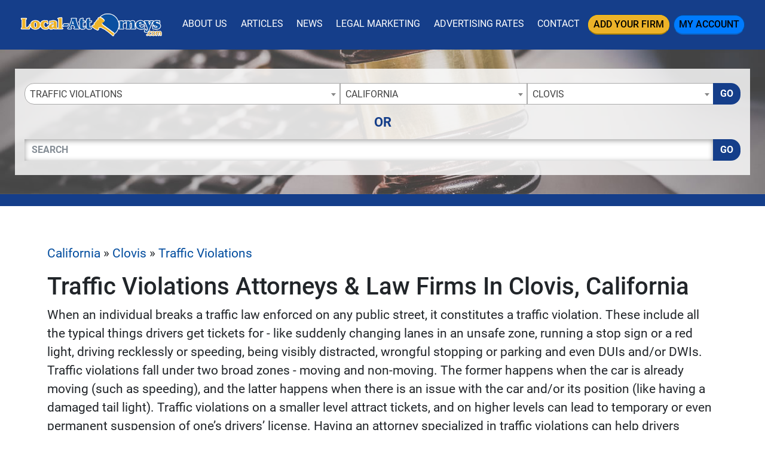

--- FILE ---
content_type: text/html; charset=UTF-8
request_url: https://www.local-attorneys.com/california/clovis/traffic-violations/
body_size: 22479
content:
<!-- 33 --><!doctype html>
<html lang="en">
<head>
    <meta charset="utf-8">
    <meta http-equiv="x-ua-compatible" content="ie=edge">

    <title>Find Clovis Lawyers & Traffic Violations Law Firms In California - The Local Attorneys Directory</title>

    <meta name="description" content="Clovis Law Firms & Traffic Violations Lawyer Directory - All Listings Screened For The Best Experience Available, Find Your Local California Attorney Today!">
    <meta name="keywords" content="">
    <meta name="viewport" content="width=device-width, initial-scale=1">

    
<link rel="canonical" href="https://www.local-attorneys.com/california/clovis/traffic-violations/">



<link rel="stylesheet" href="/css/app.min.css?v=2025110220">
<link rel="stylesheet" href="/css/main.css?v=2025110220">
<link href="/img/favicon_attorneys.png" rel="icon"/>

<script src="/js/jquery-3.2.1.min.js"></script>
<script type="text/javascript">var jQ = $.noConflict(true);</script>
<script src="/js/jquery.min.js"></script>

<!-- Google tag (gtag.js) -->
<script async src="https://www.googletagmanager.com/gtag/js?id=G-365MCF7X53"></script>
<script>
  window.dataLayer = window.dataLayer || [];
  function gtag(){dataLayer.push(arguments);}
  gtag('js', new Date());

  gtag('config', 'G-365MCF7X53');
</script>


<!-- Event snippet for Website Page View conversion page -->
<script>
  gtag('event', 'conversion', {'send_to': 'AW-712369026/kgmACOnM5qkBEILH19MC'});
</script>

<!-- Event snippet for Contact Form Fillout conversion page
In your html page, add the snippet and call gtag_report_conversion when someone clicks on the chosen link or button. -->
<script>
function gtag_report_conversion_form(url) {
  var callback = function () {
    if (typeof(url) != 'undefined') {
      window.location = url;
    }
  };
  gtag('event', 'conversion', {
      'send_to': 'AW-712369026/oMpWCIqJ66kBEILH19MC',
      'event_callback': callback
  });
  return false;
}
</script>

<!-- Event snippet for Nolo Lead Form Fillout conversion page
In your html page, add the snippet and call gtag_report_conversion when someone clicks on the chosen link or button. -->
<script>
function gtag_report_conversion_form2(url) {
  var callback = function () {
    if (typeof(url) != 'undefined') {
      window.location = url;
    }
  };
  gtag('event', 'conversion', {
      'send_to': 'AW-712369026/rGKmCIuP9KkBEILH19MC',
      'event_callback': callback
  });
  return false;
}
</script>

<!-- Google Tag Manager -->
<script>(function(w,d,s,l,i){w[l]=w[l]||[];w[l].push({'gtm.start':
new Date().getTime(),event:'gtm.js'});var f=d.getElementsByTagName(s)[0],
j=d.createElement(s),dl=l!='dataLayer'?'&l='+l:'';j.async=true;j.src=
'https://www.googletagmanager.com/gtm.js?id='+i+dl;f.parentNode.insertBefore(j,f);
})(window,document,'script','dataLayer','GTM-MG7JB33');</script>
<!-- End Google Tag Manager -->


<!-- SCHEMA -->
<script type='application/ld+json'>
{
    "@context": "http://www.schema.org",
    "@type": "WebSite",
    "name": "Find Your Local Attorney Today With Our Legal Services, Lawyer &amp; Law Firm Directory - Local Attorneys",
    "alternateName": "The Local Attorneys Directory - Browse Our Top Legal Directory And Find Your Local Attorney, Lawyer Or Law Firm Today!",
    "url": "https://www.local-attorneys.com/"
}
</script>



<!--SLICK SLIDER-->
<link rel="stylesheet" type="text/css" href="//cdn.jsdelivr.net/npm/slick-carousel@1.8.1/slick/slick.css"/>
<link rel="stylesheet" type="text/css" href="//cdn.jsdelivr.net/jquery.slick/1.5.0/slick-theme.css"/>
<script type="text/javascript" src="//cdn.jsdelivr.net/npm/slick-carousel@1.8.1/slick/slick.min.js"></script>
            <meta name="geo.region" content="US-CA" />
        <meta name="geo.placename" content="clovis" />
        <meta name="geo.position" content="36.8252277;-119.7029194" />
        <meta name="ICBM" content="36.8252277, -119.7029194" />
    </head>
<body>

    <div class="site__wrapper">
        <div class="site__wrapper__inner">
            <!-- Google Tag Manager (noscript) -->
<noscript><iframe src="https://www.googletagmanager.com/ns.html?id=GTM-MG7JB33"
height="0" width="0" style="display:none;visibility:hidden"></iframe></noscript>
<!-- End Google Tag Manager (noscript) -->
<div class="site__header">

        <small class="sr-only"><a href="https://leadsonlinemarketing.com/websites-mobile-responsive-website/" target="_blank">Website Management</a>, <a href="https://leadsonlinemarketing.com/seo/" target="_blank">Google Search Optimization</a> and <a href="https://leadsonlinemarketing.com/our-projects" target="_blank">Advertising</a> provided by <a href="https://leadsonlinemarketing.com" target="_blank">Leads Online Marketing</a>.</small>

        <small style="display:none;">Learn more by visiting our partners: Home Improvement Estimates from the Best Local and Licensed Contractors With <a href="https://www.bizzibid.com">https://www.bizzibid.com</a>; Eco-friendly and Green-Friendly Home Improvement Contractors available with <a href="https://www.ecohomesite.com/">https://www.ecohomesite.com</a>; Free Estimates From Local Home Improvement Contractors by using the site <a href="https://www.fixthehome.com/">https://www.fixthehome.com</a>; Local-Attorneys.com provides directory listings of local lawyers and attorneys in your state or community, visit them today at <a href="https://www.local-attorneys.com/">https://www.local-attorneys.com</a>; Roofing Directory is the perfect online directory for finding the right roofing contractor for your home's roof repair, roofing replacement or installation needs... learn more by visiting <a href="https://www.roofing-directory.com/">https://www.roofing-directory.com/</a> . <a href="https://homeownerideas.com/">HomeOwnerIdeas.com</a> is a home improvement website dedicated to the homeowner. We strive to share the latest, greatest, most classic, most timeless and most awesome ideas that can be applied to your home. Stay up to date on all the news and current events in the country of Cyprus by visiting the Cypress Observer website at <a href="https://www.observercyprus.com">observercyprus.com</a>, your top news source for all things Cyprus. Check out PARSEKIT COCOA OBJECTIVE C FRAMEWORK FOR PARSING, TOKENIZING AND LANGUAGE PROCESSING with <a href="https://parsekit.com">The Parsekit Website & Directory</a> service. If you are a Charlotte NC area business then learn more about the city with a history of success, Affordable Living and Expendable Income Creating Endless Opportunity for growth at <a href="https://cityscapedsm.com">The CityscapedSM Directory</a> and Local Business website. For the best in mobile app reviews make sure to check out the <a href="https://www.appyhapps.com">Appy Happs Mobile app review community</a> and directory website; add your app as a developer today and get more reviews! For all of the top attractions, food and beverage, arts and culture and so much more that the city of Charlotte NC has to offer check out the <a href="https://marcusbowden.com">Marcus Bowden Charlotte NC Attractions</a> website and stay up to date on all the best activities in Charlotte NC.</small>


    <div class="site__navbar">
        <div class="container">
            <nav class="navbar navbar-expand-xl navbar-dark">
                <a class="navbar-brand site__navbar__logo" href="/"><img src="/img/la__logo.png" alt="Local Attorneys" class="img-fluid"></a>
                <button class="navbar-toggler" type="button" data-toggle="collapse" data-target="#mainNavbar" aria-controls="mainNavbar" aria-expanded="false" aria-label="Toggle navigation">
                    <span class="navbar-toggler-icon"></span>
                </button>

                <div class="collapse navbar-collapse site__navbar__menu" id="mainNavbar">
                    <ul class="navbar-nav ml-auto">
                        <li class="nav-item">
                            <a class="nav-link" href="/aboutus/">About Us</a>
                        </li>
                        <li class="nav-item">
                            <a class="nav-link" href="/articles/">Articles</a>
                        </li>
                        <li class="nav-item">
                            <a class="nav-link" href="/news/">News</a>
                        </li>
                        <li class="nav-item">
                            <a class="nav-link" href="/marketing/">Legal Marketing</a>
                        </li>
                        <li class="nav-item">
                            <a class="nav-link" href="/advertising/">Advertising Rates</a>
                        </li>
                        <li class="nav-item">
                            <a class="nav-link" href="/contact/">Contact</a>
                        </li>
                        <li class="nav-item">
                            <a class="nav-link btn btn-warning site__navbar__add__button" href="/add/">Add Your Firm</a>
                        </li>
                        <li class="nav-item">
                            <a class="nav-link btn btn-primary site__navbar__account__button" href="https://my.local-attorneys.com/">My Account</a>
                        </li>
                    </ul>
                </div>
            </nav>
        </div>
    </div>


            <div class="site__quickfind">
        <div class="container">
            <div class="row">
                <div class="col-md-12">
                    <div class="site__quickfind__content">
                        <h1 class="h2">Law Firm Directory - Find Local Attorneys</h1>
                        <h5>Connecting You With Lawyers And Law Firms In Your Area</h5>
                    </div>

                    <div class="row justify-content-center">
                                                <div class="col">
                            <div class="site__quickfind__form pt-4">
                                <!-- <h3 class="h4 text-center">Choose From A List of<br> Local Attorneys In Your Area</h3> -->
                                <div class="row"><div class="col-md-12"><div class="form-group"><div class="input-group"><select id="quickcat" class="form-control">
<option class="opthead" value="">Practice Area</option>
<option class="opthead" value="auto-accident">Auto Accident</option>
<option class="opthead" value="bankruptcy">Bankruptcy</option>
<option class="opthead" value="business">Business Law</option>
<option class="opthead" value="civil-rights">Civil Rights</option>
<option class="opthead" value="criminal">Criminal Defense</option>
<option class="opthead" value="divorce">Divorce</option>
<option class="opthead" value="dui">DUI and DWI</option>
<option class="opthead" value="estate">Estate Planning</option>
<option class="opthead" value="family">Family Law</option>
<option class="opthead" value="general">General Practice</option>
<option class="opthead" value="government">Government</option>
<option class="opthead" value="health-care">Health Care</option>
<option class="opthead" value="immigration">Immigration</option>
<option class="opthead" value="intellectual-property">Intellectual Property</option>
<option class="opthead" value="medical-malpractice">Medical Malpractice</option>
<option class="opthead" value="personal-injury">Personal Injury</option>
<option class="opthead" value="product-liability">Product Liability</option>
<option class="opthead" value="real-estate">Real Estate</option>
<option class="opthead" value="tax">Taxation</option>
<option class="opthead" value="traffic-violations" selected="selected" >Traffic Violations</option>
<option class="opthead" value="workers-comp">Worker's Compensation</option>
</select>
<select id="quickregion" class="form-control">
<option>State</option><option value="alabama">Alabama</option>
<option value="alaska">Alaska</option>
<option value="arizona">Arizona</option>
<option value="arkansas">Arkansas</option>
<option value="california" selected="selected" >California</option>
<option value="colorado">Colorado</option>
<option value="connecticut">Connecticut</option>
<option value="delaware">Delaware</option>
<option value="dc">District of Columbia</option>
<option value="florida">Florida</option>
<option value="georgia">Georgia</option>
<option value="hawaii">Hawaii</option>
<option value="idaho">Idaho</option>
<option value="illinois">Illinois</option>
<option value="indiana">Indiana</option>
<option value="iowa">Iowa</option>
<option value="kansas">Kansas</option>
<option value="kentucky">Kentucky</option>
<option value="louisiana">Louisiana</option>
<option value="maine">Maine</option>
<option value="maryland">Maryland</option>
<option value="massachusetts">Massachusetts</option>
<option value="michigan">Michigan</option>
<option value="minnesota">Minnesota</option>
<option value="mississippi">Mississippi</option>
<option value="missouri">Missouri</option>
<option value="montana">Montana</option>
<option value="nebraska">Nebraska</option>
<option value="nevada">Nevada</option>
<option value="new-hampshire">New Hampshire</option>
<option value="new-jersey">New Jersey</option>
<option value="new-mexico">New Mexico</option>
<option value="new-york">New York</option>
<option value="north-carolina">North Carolina</option>
<option value="north-dakota">North Dakota</option>
<option value="ohio">Ohio</option>
<option value="oklahoma">Oklahoma</option>
<option value="oregon">Oregon</option>
<option value="pennsylvania">Pennsylvania</option>
<option value="rhode-island">Rhode Island</option>
<option value="south-carolina">South Carolina</option>
<option value="south-dakota">South Dakota</option>
<option value="tennessee">Tennessee</option>
<option value="texas">Texas</option>
<option value="utah">Utah</option>
<option value="vermont">Vermont</option>
<option value="virginia">Virginia</option>
<option value="washington">Washington</option>
<option value="westvirginia">West Virginia</option>
<option value="wisconsin">Wisconsin</option>
<option value="wyoming">Wyoming</option>
</select>
<select id="quicksubregion" class="form-control">
<option>City/Town</option><option value="california/alameda">Alameda</option>
<option value="california/anaheim">Anaheim</option>
<option value="california/antioch">Antioch</option>
<option value="california/bakersfield">Bakersfield</option>
<option value="california/berkeley">Berkeley</option>
<option value="california/beverly-hills">Beverly Hills</option>
<option value="california/burbank">Burbank</option>
<option value="california/burlingame">Burlingame</option>
<option value="california/carlsbad">Carlsbad</option>
<option value="california/chandler-ca">Chandler</option>
<option value="california/chula-vista">Chula Vista</option>
<option value="california/clovis" selected="selected" >Clovis</option>
<option value="california/concord">Concord</option>
<option value="california/corona">Corona</option>
<option value="california/costa-mesa">Costa Mesa</option>
<option value="california/daly-city">Daly City</option>
<option value="california/downey">Downey</option>
<option value="california/el-cajon">El Cajon</option>
<option value="california/el-monte">El Monte</option>
<option value="california/el-segundo">El Segundo</option>
<option value="california/elk-grove">Elk Grove</option>
<option value="california/encino">Encino</option>
<option value="california/escondido">Escondido</option>
<option value="california/fairfield">Fairfield</option>
<option value="california/fontana">Fontana</option>
<option value="california/fremont">Fremont</option>
<option value="california/fresno">Fresno</option>
<option value="california/fullerton">Fullerton</option>
<option value="california/garden-grove">Garden Grove</option>
<option value="california/glendale-ca">Glendale</option>
<option value="california/hayward">Hayward</option>
<option value="california/hollister">Hollister</option>
<option value="california/huntington-beach">Huntington Beach</option>
<option value="california/inglewood">Inglewood</option>
<option value="california/irvine">Irvine</option>
<option value="california/jurupa-valley">Jurupa Valley</option>
<option value="california/la-mesa">La Mesa</option>
<option value="california/lancaster">Lancaster</option>
<option value="california/lawndale">Lawndale</option>
<option value="california/long-beach">Long Beach</option>
<option value="california/los-angeles">Los Angeles</option>
<option value="california/manhattan-beach">Manhattan Beach</option>
<option value="california/mission-viejo">Mission Viejo</option>
<option value="california/modesto">Modesto</option>
<option value="california/moreno-valley">Moreno Valley</option>
<option value="california/murrieta">Murrieta</option>
<option value="california/newport-beach">Newport Beach</option>
<option value="california/norwalk">Norwalk</option>
<option value="california/oakland">Oakland</option>
<option value="california/oceanside">Oceanside</option>
<option value="california/ontario">Ontario</option>
<option value="california/orange">Orange</option>
<option value="california/oxnard">Oxnard</option>
<option value="california/palmdale">Palmdale</option>
<option value="california/pasadena">Pasadena</option>
<option value="california/pinole">Pinole</option>
<option value="california/pleasanton">Pleasanton</option>
<option value="california/pomona">Pomona</option>
<option value="california/rancho-cucamonga">Rancho Cucamonga</option>
<option value="california/rialto">Rialto</option>
<option value="california/richmond">Richmond</option>
<option value="california/riverside">Riverside</option>
<option value="california/rocklin">Rocklin</option>
<option value="california/roseville">Roseville</option>
<option value="california/sacramento">Sacramento</option>
<option value="california/salinas">Salinas</option>
<option value="california/san-bernardino">San Bernardino</option>
<option value="california/san-diego">San Diego</option>
<option value="california/san-francisco">San Francisco</option>
<option value="california/san-jose">San Jose</option>
<option value="california/san-mateo">San Mateo</option>
<option value="california/san-rafael">San Rafael</option>
<option value="california/santa-ana">Santa Ana</option>
<option value="california/santa-barbara">Santa Barbara</option>
<option value="california/santa-clara">Santa Clara</option>
<option value="california/santa-clarita">Santa Clarita</option>
<option value="california/santa-maria">Santa Maria</option>
<option value="california/santa-monica">Santa Monica</option>
<option value="california/santa-rosa">Santa Rosa</option>
<option value="california/sherman-oaks">Sherman Oaks</option>
<option value="california/simi-valley">Simi Valley</option>
<option value="california/stockton">Stockton</option>
<option value="california/studio-city">Studio City</option>
<option value="california/sunnyvale">Sunnyvale</option>
<option value="california/temecula">Temecula</option>
<option value="california/thousand-oaks">Thousand Oaks</option>
<option value="california/torrance">Torrance</option>
<option value="california/tustin">Tustin</option>
<option value="california/upland">Upland</option>
<option value="california/vacaville">Vacaville</option>
<option value="california/vallejo">Vallejo</option>
<option value="california/van-nuys">Van Nuys</option>
<option value="california/ventura">Ventura</option>
<option value="california/victorville">Victorville</option>
<option value="california/visalia">Visalia</option>
<option value="california/vista">Vista</option>
<option value="california/walnut-creek">Walnut Creek</option>
<option value="california/west-covina">West Covina</option>
<option value="california/Yuba-City">Yuba City</option>
</select>
<script>window.Regions = {};
window.Regions['alabama'] = [];
window.Regions['alabama'].push({"id":"alabama\/anniston","text":"Anniston"},{"id":"alabama\/bessemer","text":"Bessemer"},{"id":"alabama\/birmingham","text":"Birmingham"},{"id":"alabama\/carrollton-al","text":"Carrollton"},{"id":"alabama\/daphne","text":"Daphne"},{"id":"alabama\/eclectic","text":"Eclectic"},{"id":"alabama\/florence","text":"Florence"},{"id":"alabama\/gadsden","text":"Gadsden"},{"id":"alabama\/georgetown-al","text":"Georgetown"},{"id":"alabama\/homewood","text":"Homewood"},{"id":"alabama\/hoover","text":"Hoover"},{"id":"alabama\/huntsville","text":"Huntsville"},{"id":"alabama\/mobile","text":"Mobile"},{"id":"alabama\/montgomery","text":"Montgomery"},{"id":"alabama\/northport","text":"Northport"},{"id":"alabama\/tuscaloosa","text":"Tuscaloosa"},{"id":"alabama\/vestavia-hills","text":"Vestavia Hills"});
window.Regions['alaska'] = [];
window.Regions['alaska'].push({"id":"alaska\/anchorage","text":"Anchorage"},{"id":"alaska\/juneau","text":"Juneau"});
window.Regions['arizona'] = [];
window.Regions['arizona'].push({"id":"arizona\/chandler","text":"Chandler"},{"id":"arizona\/fort-smith-az","text":"Fort Smith"},{"id":"arizona\/gilbert","text":"Gilbert"},{"id":"arizona\/glendale","text":"Glendale"},{"id":"arizona\/mesa","text":"Mesa"},{"id":"arizona\/peoria","text":"Peoria"},{"id":"arizona\/phoenix","text":"Phoenix"},{"id":"arizona\/prescott","text":"Prescott"},{"id":"arizona\/scottsdale","text":"Scottsdale"},{"id":"arizona\/surprise","text":"Surprise"},{"id":"arizona\/tempe","text":"Tempe"},{"id":"arizona\/tucson","text":"Tucson"});
window.Regions['arkansas'] = [];
window.Regions['arkansas'].push({"id":"arkansas\/bentonville","text":"Bentonville"},{"id":"arkansas\/conway","text":"Conway"},{"id":"arkansas\/fayetteville-ar","text":"Fayetteville"},{"id":"arkansas\/fort-smith","text":"Fort Smith"},{"id":"arkansas\/jonesboro","text":"Jonesboro"},{"id":"arkansas\/little-rock","text":"Little Rock"},{"id":"arkansas\/north-little-rock","text":"North Little Rock"},{"id":"arkansas\/rogers","text":"Rogers"},{"id":"arkansas\/springdale","text":"Springdale"},{"id":"arkansas\/stuttgart","text":"Stuttgart"});
window.Regions['california'] = [];
window.Regions['california'].push({"id":"california\/alameda","text":"Alameda"},{"id":"california\/anaheim","text":"Anaheim"},{"id":"california\/antioch","text":"Antioch"},{"id":"california\/bakersfield","text":"Bakersfield"},{"id":"california\/berkeley","text":"Berkeley"},{"id":"california\/beverly-hills","text":"Beverly Hills"},{"id":"california\/burbank","text":"Burbank"},{"id":"california\/burlingame","text":"Burlingame"},{"id":"california\/carlsbad","text":"Carlsbad"},{"id":"california\/chandler-ca","text":"Chandler"},{"id":"california\/chula-vista","text":"Chula Vista"},{"id":"california\/clovis","text":"Clovis"},{"id":"california\/concord","text":"Concord"},{"id":"california\/corona","text":"Corona"},{"id":"california\/costa-mesa","text":"Costa Mesa"},{"id":"california\/daly-city","text":"Daly City"},{"id":"california\/downey","text":"Downey"},{"id":"california\/el-cajon","text":"El Cajon"},{"id":"california\/el-monte","text":"El Monte"},{"id":"california\/el-segundo","text":"El Segundo"},{"id":"california\/elk-grove","text":"Elk Grove"},{"id":"california\/encino","text":"Encino"},{"id":"california\/escondido","text":"Escondido"},{"id":"california\/fairfield","text":"Fairfield"},{"id":"california\/fontana","text":"Fontana"},{"id":"california\/fremont","text":"Fremont"},{"id":"california\/fresno","text":"Fresno"},{"id":"california\/fullerton","text":"Fullerton"},{"id":"california\/garden-grove","text":"Garden Grove"},{"id":"california\/glendale-ca","text":"Glendale"},{"id":"california\/hayward","text":"Hayward"},{"id":"california\/hollister","text":"Hollister"},{"id":"california\/huntington-beach","text":"Huntington Beach"},{"id":"california\/inglewood","text":"Inglewood"},{"id":"california\/irvine","text":"Irvine"},{"id":"california\/jurupa-valley","text":"Jurupa Valley"},{"id":"california\/la-mesa","text":"La Mesa"},{"id":"california\/lancaster","text":"Lancaster"},{"id":"california\/lawndale","text":"Lawndale"},{"id":"california\/long-beach","text":"Long Beach"},{"id":"california\/los-angeles","text":"Los Angeles"},{"id":"california\/manhattan-beach","text":"Manhattan Beach"},{"id":"california\/mission-viejo","text":"Mission Viejo"},{"id":"california\/modesto","text":"Modesto"},{"id":"california\/moreno-valley","text":"Moreno Valley"},{"id":"california\/murrieta","text":"Murrieta"},{"id":"california\/newport-beach","text":"Newport Beach"},{"id":"california\/norwalk","text":"Norwalk"},{"id":"california\/oakland","text":"Oakland"},{"id":"california\/oceanside","text":"Oceanside"},{"id":"california\/ontario","text":"Ontario"},{"id":"california\/orange","text":"Orange"},{"id":"california\/oxnard","text":"Oxnard"},{"id":"california\/palmdale","text":"Palmdale"},{"id":"california\/pasadena","text":"Pasadena"},{"id":"california\/pinole","text":"Pinole"},{"id":"california\/pleasanton","text":"Pleasanton"},{"id":"california\/pomona","text":"Pomona"},{"id":"california\/rancho-cucamonga","text":"Rancho Cucamonga"},{"id":"california\/rialto","text":"Rialto"},{"id":"california\/richmond","text":"Richmond"},{"id":"california\/riverside","text":"Riverside"},{"id":"california\/rocklin","text":"Rocklin"},{"id":"california\/roseville","text":"Roseville"},{"id":"california\/sacramento","text":"Sacramento"},{"id":"california\/salinas","text":"Salinas"},{"id":"california\/san-bernardino","text":"San Bernardino"},{"id":"california\/san-diego","text":"San Diego"},{"id":"california\/san-francisco","text":"San Francisco"},{"id":"california\/san-jose","text":"San Jose"},{"id":"california\/san-mateo","text":"San Mateo"},{"id":"california\/san-rafael","text":"San Rafael"},{"id":"california\/santa-ana","text":"Santa Ana"},{"id":"california\/santa-barbara","text":"Santa Barbara"},{"id":"california\/santa-clara","text":"Santa Clara"},{"id":"california\/santa-clarita","text":"Santa Clarita"},{"id":"california\/santa-maria","text":"Santa Maria"},{"id":"california\/santa-monica","text":"Santa Monica"},{"id":"california\/santa-rosa","text":"Santa Rosa"},{"id":"california\/sherman-oaks","text":"Sherman Oaks"},{"id":"california\/simi-valley","text":"Simi Valley"},{"id":"california\/stockton","text":"Stockton"},{"id":"california\/studio-city","text":"Studio City"},{"id":"california\/sunnyvale","text":"Sunnyvale"},{"id":"california\/temecula","text":"Temecula"},{"id":"california\/thousand-oaks","text":"Thousand Oaks"},{"id":"california\/torrance","text":"Torrance"},{"id":"california\/tustin","text":"Tustin"},{"id":"california\/upland","text":"Upland"},{"id":"california\/vacaville","text":"Vacaville"},{"id":"california\/vallejo","text":"Vallejo"},{"id":"california\/van-nuys","text":"Van Nuys"},{"id":"california\/ventura","text":"Ventura"},{"id":"california\/victorville","text":"Victorville"},{"id":"california\/visalia","text":"Visalia"},{"id":"california\/vista","text":"Vista"},{"id":"california\/walnut-creek","text":"Walnut Creek"},{"id":"california\/west-covina","text":"West Covina"},{"id":"california\/Yuba-City","text":"Yuba City"});
window.Regions['colorado'] = [];
window.Regions['colorado'].push({"id":"colorado\/arvada","text":"Arvada"},{"id":"colorado\/aurora","text":"Aurora"},{"id":"colorado\/boulder","text":"Boulder"},{"id":"colorado\/centennial","text":"Centennial"},{"id":"colorado\/colorado-springs","text":"Colorado Springs"},{"id":"colorado\/denver","text":"Denver"},{"id":"colorado\/englewood","text":"Englewood"},{"id":"colorado\/fort-collins","text":"Fort Collins"},{"id":"colorado\/grand-junction","text":"Grand Junction"},{"id":"colorado\/greeley","text":"Greeley"},{"id":"colorado\/greenwood-village","text":"Greenwood Village"},{"id":"colorado\/highlands-ranch","text":"Highlands Ranch"},{"id":"colorado\/lafayette-co","text":"Lafayette "},{"id":"colorado\/lakewood","text":"Lakewood"},{"id":"colorado\/littleton","text":"Littleton"},{"id":"colorado\/pueblo","text":"Pueblo"},{"id":"colorado\/thornton","text":"Thornton"},{"id":"colorado\/westminster","text":"Westminster"});
window.Regions['connecticut'] = [];
window.Regions['connecticut'].push({"id":"connecticut\/bridegport","text":"Bridegport"},{"id":"connecticut\/bridgeport","text":"Bridgeport"},{"id":"connecticut\/brookfield-ct","text":"Brookfield"},{"id":"connecticut\/cheshire","text":"Cheshire"},{"id":"connecticut\/danbury","text":"Danbury"},{"id":"connecticut\/gales-ferry","text":"Gales Ferry"},{"id":"connecticut\/glastonbury","text":"Glastonbury"},{"id":"connecticut\/greenwich","text":"Greenwich"},{"id":"connecticut\/guilford","text":"Guilford"},{"id":"connecticut\/hamden","text":"Hamden"},{"id":"connecticut\/hartford","text":"Hartford"},{"id":"connecticut\/milford","text":"Milford"},{"id":"connecticut\/new-haven","text":"New Haven"},{"id":"connecticut\/new-london","text":"New London"},{"id":"connecticut\/north-haven","text":"North Haven"},{"id":"connecticut\/orange-ct","text":"Orange"},{"id":"connecticut\/plantsville","text":"Plantsville"},{"id":"connecticut\/shelton","text":"Shelton"},{"id":"connecticut\/southport","text":"Southport"},{"id":"connecticut\/stamford","text":"Stamford"},{"id":"connecticut\/vernon","text":"Vernon"},{"id":"connecticut\/waterbury","text":"Waterbury"},{"id":"connecticut\/west-hartford","text":"West Hartford"},{"id":"connecticut\/wethersfield","text":"Wethersfield"},{"id":"connecticut\/woodbridge-ct","text":"Woodbridge"});
window.Regions['delaware'] = [];
window.Regions['delaware'].push({"id":"delaware\/camden","text":"Camden"},{"id":"delaware\/dover","text":"Dover"},{"id":"delaware\/newark-de","text":"Newark"},{"id":"delaware\/wilmington-de","text":"Wilmington"});
window.Regions['dc'] = [];
window.Regions['dc'].push({"id":"dc\/washington-dc","text":"Washington"});
window.Regions['florida'] = [];
window.Regions['florida'].push({"id":"florida\/altamonte-springs","text":"Altamonte Springs"},{"id":"florida\/aventura","text":"Aventura"},{"id":"florida\/bay-harbor-islands","text":"Bay Harbor Islands"},{"id":"florida\/boca-raton","text":"Boca Raton"},{"id":"florida\/bradenton","text":"Bradenton"},{"id":"florida\/brandon","text":"Brandon"},{"id":"florida\/cape-coral","text":"Cape Coral"},{"id":"florida\/clearwater","text":"Clearwater"},{"id":"florida\/clermont","text":"Clermont"},{"id":"florida\/coral-gables","text":"Coral Gables"},{"id":"florida\/coral-springs","text":"Coral Springs"},{"id":"florida\/dade-city","text":"Dade City"},{"id":"florida\/dania-beach","text":"Dania Beach"},{"id":"florida\/davie","text":"Davie"},{"id":"florida\/daytona-beach","text":"Daytona Beach"},{"id":"florida\/delray-beach","text":"Delray Beach"},{"id":"florida\/fern-park","text":"Fern Park"},{"id":"florida\/fort-lauderdale","text":"Fort Lauderdale"},{"id":"florida\/fort-myers","text":"Fort Myers"},{"id":"florida\/fort-pierce","text":"Fort Pierce"},{"id":"florida\/ft-lauderdale","text":"Ft. Lauderdale"},{"id":"florida\/gainesville","text":"Gainesville"},{"id":"florida\/hialeah","text":"Hialeah"},{"id":"florida\/hollywood","text":"Hollywood"},{"id":"florida\/jacksonville","text":"Jacksonville"},{"id":"florida\/jacksonville-beach","text":"Jacksonville Beach"},{"id":"florida\/jupiter","text":"Jupiter"},{"id":"florida\/lakeland","text":"Lakeland"},{"id":"florida\/largo","text":"Largo"},{"id":"florida\/lauderhill","text":"Lauderhill"},{"id":"florida\/longwood","text":"Longwood"},{"id":"florida\/lutz","text":"Lutz"},{"id":"florida\/maitland","text":"Maitland"},{"id":"florida\/melbourne","text":"Melbourne"},{"id":"florida\/miami","text":"Miami"},{"id":"florida\/miami-gardens","text":"Miami Gardens"},{"id":"florida\/miramar","text":"Miramar"},{"id":"florida\/naples","text":"Naples"},{"id":"florida\/north-miami-beach","text":"North Miami Beach"},{"id":"florida\/north-palm-beach","text":"North Palm Beach"},{"id":"florida\/north-tampa","text":"North Tampa"},{"id":"florida\/ocala","text":"Ocala"},{"id":"florida\/oldsmar","text":"Oldsmar"},{"id":"florida\/opa-locka","text":"Opa-locka"},{"id":"florida\/orlando","text":"Orlando"},{"id":"florida\/ormond-beach","text":"Ormond Beach"},{"id":"florida\/palm-bay","text":"Palm Bay"},{"id":"florida\/palm-beach-gardens","text":"Palm Beach Gardens"},{"id":"florida\/palm-harbor","text":"Palm Harbor"},{"id":"florida\/pembroke-pines","text":"Pembroke Pines"},{"id":"florida\/pensacola","text":"Pensacola"},{"id":"florida\/plantation","text":"Plantation"},{"id":"florida\/pompano-beach","text":"Pompano Beach"},{"id":"florida\/port-st-lucie","text":"Port St. Lucie"},{"id":"florida\/sanford","text":"Sanford"},{"id":"florida\/sarasota","text":"Sarasota"},{"id":"florida\/shalimar","text":"Shalimar"},{"id":"florida\/spring-hill","text":"Spring Hill"},{"id":"florida\/st-petersburg","text":"St. Petersburg"},{"id":"florida\/sunrise","text":"Sunrise"},{"id":"florida\/tallahassee","text":"Tallahassee"},{"id":"florida\/tampa","text":"Tampa"},{"id":"florida\/vero-beach","text":"Vero Beach"},{"id":"florida\/west-palm-beach","text":"West Palm Beach"},{"id":"florida\/winter-garden","text":"Winter Garden"},{"id":"florida\/winter-haven","text":"Winter Haven"},{"id":"florida\/winter-park","text":"Winter Park"},{"id":"florida\/winter-springs","text":"Winter Springs"});
window.Regions['georgia'] = [];
window.Regions['georgia'].push({"id":"georgia\/athens","text":"Athens"},{"id":"georgia\/atlanta","text":"Atlanta"},{"id":"georgia\/augusta","text":"Augusta"},{"id":"georgia\/buford","text":"Buford"},{"id":"georgia\/canton","text":"Canton"},{"id":"georgia\/columbus","text":"Columbus"},{"id":"georgia\/cumming","text":"Cumming"},{"id":"georgia\/dalton","text":"Dalton"},{"id":"georgia\/decatur","text":"Decatur"},{"id":"georgia\/douglasville","text":"Douglasville"},{"id":"georgia\/duluth","text":"Duluth"},{"id":"georgia\/fayetteville-ga","text":"Fayetteville"},{"id":"georgia\/jackson-ga","text":"Jackson"},{"id":"georgia\/jonesboro-ga","text":"Jonesboro"},{"id":"georgia\/macon","text":"Macon"},{"id":"georgia\/marietta","text":"Marietta"},{"id":"georgia\/peachtree-city","text":"Peachtree City"},{"id":"georgia\/sandy-springs","text":"Sandy Springs"},{"id":"georgia\/savannah","text":"Savannah"},{"id":"georgia\/stone-mountain","text":"Stone Mountain"},{"id":"georgia\/suwanee","text":"Suwanee"},{"id":"georgia\/watkinsville","text":"Watkinsville"},{"id":"georgia\/woodstock","text":"Woodstock"});
window.Regions['hawaii'] = [];
window.Regions['hawaii'].push({"id":"hawaii\/aiea","text":"Aiea"},{"id":"hawaii\/honolulu","text":"Honolulu"},{"id":"hawaii\/kailua","text":"Kailua"},{"id":"hawaii\/wailuku","text":"Wailuku"});
window.Regions['idaho'] = [];
window.Regions['idaho'].push({"id":"idaho\/boise","text":"Boise"},{"id":"idaho\/bosie","text":"Bosie"},{"id":"idaho\/eagle","text":"Eagle"},{"id":"idaho\/idaho-falls","text":"Idaho Falls"},{"id":"idaho\/meridian","text":"Meridian"},{"id":"idaho\/pocatello","text":"Pocatello"},{"id":"idaho\/priest-river","text":"Priest River"});
window.Regions['illinois'] = [];
window.Regions['illinois'].push({"id":"illinois\/alton","text":"Alton"},{"id":"illinois\/arlington-heights","text":"Arlington Heights"},{"id":"illinois\/aurora-il","text":"Aurora"},{"id":"illinois\/bloomington","text":"Bloomington"},{"id":"illinois\/chicago","text":"Chicago"},{"id":"illinois\/east-alton","text":"East Alton"},{"id":"illinois\/elgin","text":"Elgin"},{"id":"illinois\/evanston","text":"Evanston"},{"id":"illinois\/hoffman-estates","text":"Hoffman Estates"},{"id":"illinois\/joliet","text":"Joliet"},{"id":"illinois\/lake-forest","text":"Lake Forest"},{"id":"illinois\/libertyville","text":"Libertyville"},{"id":"illinois\/lisle","text":"Lisle"},{"id":"illinois\/marion","text":"Marion"},{"id":"illinois\/morton","text":"Morton"},{"id":"illinois\/naperville","text":"Naperville"},{"id":"illinois\/north-aurora","text":"North Aurora"},{"id":"illinois\/northfield","text":"Northfield"},{"id":"illinois\/oak-brook","text":"Oak Brook"},{"id":"illinois\/oakbrook-terrace","text":"Oakbrook Terrace"},{"id":"illinois\/palatine","text":"Palatine"},{"id":"illinois\/park-ridge","text":"Park Ridge"},{"id":"illinois\/peoria-il","text":"Peoria"},{"id":"illinois\/plainfield","text":"Plainfield"},{"id":"illinois\/rockford","text":"Rockford"},{"id":"illinois\/rolling-meadows","text":"Rolling Meadows"},{"id":"illinois\/springfield","text":"Springfield"},{"id":"illinois\/st-charles","text":"St. Charles"},{"id":"illinois\/stone-park","text":"Stone Park"},{"id":"illinois\/waukegan","text":"Waukegan"},{"id":"illinois\/west-frankfort","text":"West Frankfort"},{"id":"illinois\/wheaton","text":"Wheaton"},{"id":"illinois\/wheeling","text":"Wheeling"});
window.Regions['indiana'] = [];
window.Regions['indiana'].push({"id":"indiana\/avon","text":"Avon"},{"id":"indiana\/carmel","text":"Carmel"},{"id":"indiana\/evansville","text":"Evansville"},{"id":"indiana\/fishers","text":"Fishers"},{"id":"indiana\/fort-wayne","text":"Fort Wayne"},{"id":"indiana\/indianapolis","text":"Indianapolis"},{"id":"indiana\/lebanon","text":"Lebanon"},{"id":"indiana\/new-albany","text":"New Albany"},{"id":"indiana\/south-bend","text":"South Bend"},{"id":"indiana\/terre-haute","text":"Terre Haute"},{"id":"indiana\/valparaiso","text":"Valparaiso"},{"id":"indiana\/westfield","text":"Westfield"});
window.Regions['iowa'] = [];
window.Regions['iowa'].push({"id":"iowa\/ames","text":"Ames"},{"id":"iowa\/ankeny","text":"Ankeny"},{"id":"iowa\/cedar-rapids","text":"Cedar Rapids"},{"id":"iowa\/davenport","text":"Davenport"},{"id":"iowa\/des-moines","text":"Des Moines"},{"id":"iowa\/dubuque","text":"Dubuque"},{"id":"iowa\/hiawatha","text":"Hiawatha"},{"id":"iowa\/iowa-city","text":"Iowa City"},{"id":"iowa\/oskaloosa","text":"Oskaloosa"},{"id":"iowa\/sioux-city","text":"Sioux City"},{"id":"iowa\/urbandale","text":"Urbandale"},{"id":"iowa\/west-des-moines","text":"West Des Moines"});
window.Regions['kansas'] = [];
window.Regions['kansas'].push({"id":"kansas\/kansas-city","text":"Kansas City"},{"id":"kansas\/lenexa","text":"Lenexa"},{"id":"kansas\/olathe","text":"Olathe"},{"id":"kansas\/overland-park","text":"Overland Park"},{"id":"kansas\/prairie-village","text":"Prairie Village"},{"id":"kansas\/topeka","text":"Topeka"},{"id":"kansas\/toronto","text":"Toronto"},{"id":"kansas\/wichita","text":"Wichita"});
window.Regions['kentucky'] = [];
window.Regions['kentucky'].push({"id":"kentucky\/bowling-green","text":"Bowling Green"},{"id":"kentucky\/covington","text":"Covington"},{"id":"kentucky\/crescent-springs","text":"Crescent Springs"},{"id":"kentucky\/crestview-hills","text":"Crestview Hills"},{"id":"kentucky\/florence-ky","text":"Florence"},{"id":"kentucky\/frankfort","text":"Frankfort"},{"id":"kentucky\/hebron","text":"Hebron"},{"id":"kentucky\/lexington","text":"Lexington"},{"id":"kentucky\/louisville","text":"Louisville"},{"id":"kentucky\/lousiville","text":"Lousiville"},{"id":"kentucky\/newport","text":"Newport"},{"id":"kentucky\/walton","text":"Walton"});
window.Regions['louisiana'] = [];
window.Regions['louisiana'].push({"id":"louisiana\/alexandria-la","text":"Alexandria"},{"id":"louisiana\/baton-rouge","text":"Baton Rouge"},{"id":"louisiana\/bossier-city","text":"Bossier City"},{"id":"louisiana\/gonzales","text":"Gonzales"},{"id":"louisiana\/gretna","text":"Gretna"},{"id":"louisiana\/houma","text":"Houma"},{"id":"louisiana\/lafayette","text":"Lafayette"},{"id":"louisiana\/mandeville","text":"Mandeville"},{"id":"louisiana\/metairie","text":"Metairie"},{"id":"louisiana\/monroe","text":"Monroe"},{"id":"louisiana\/new-orleans","text":"New Orleans"},{"id":"louisiana\/shreveport","text":"Shreveport"},{"id":"louisiana\/slidell","text":"Slidell"});
window.Regions['maine'] = [];
window.Regions['maine'].push({"id":"maine\/augusta-me","text":"Augusta"},{"id":"maine\/bangor","text":"Bangor"},{"id":"maine\/biddeford","text":"Biddeford"},{"id":"maine\/portland-me","text":"Portland"},{"id":"maine\/rockport","text":"Rockport"},{"id":"maine\/saco","text":"Saco"},{"id":"maine\/sanford-me","text":"Sanford"},{"id":"maine\/south-portland","text":"South Portland"},{"id":"maine\/westbrook","text":"Westbrook"});
window.Regions['maryland'] = [];
window.Regions['maryland'].push({"id":"maryland\/annapolis","text":"Annapolis"},{"id":"maryland\/baltimore","text":"Baltimore"},{"id":"maryland\/bel-air","text":"Bel Air"},{"id":"maryland\/bethesda","text":"Bethesda"},{"id":"maryland\/chevy-chase","text":"Chevy Chase"},{"id":"maryland\/cockeysville","text":"Cockeysville"},{"id":"maryland\/columbia-md","text":"Columbia"},{"id":"maryland\/ellicott-city","text":"Ellicott City"},{"id":"maryland\/fort-washington","text":"Fort Washington"},{"id":"maryland\/frederick","text":"Frederick"},{"id":"maryland\/fulton","text":"Fulton"},{"id":"maryland\/glen-burnie","text":"Glen Burnie"},{"id":"maryland\/greenbelt","text":"Greenbelt"},{"id":"maryland\/lutherville","text":"Lutherville"},{"id":"maryland\/lutherville-timonium","text":"Lutherville-Timonium"},{"id":"maryland\/owings-mills","text":"Owings Mills"},{"id":"maryland\/parkville","text":"Parkville"},{"id":"maryland\/potomac","text":"Potomac"},{"id":"maryland\/prince-frederick","text":"Prince Frederick"},{"id":"maryland\/rockville","text":"Rockville"},{"id":"maryland\/silver-spring","text":"Silver Spring"},{"id":"maryland\/sliver-spring","text":"Sliver Spring"},{"id":"maryland\/stevensville","text":"Stevensville"},{"id":"maryland\/towson","text":"Towson"},{"id":"maryland\/upper-marlboro","text":"Upper Marlboro"},{"id":"maryland\/waldorf","text":"Waldorf"});
window.Regions['massachusetts'] = [];
window.Regions['massachusetts'].push({"id":"massachusetts\/acton","text":"Acton"},{"id":"massachusetts\/arlington-ma","text":"Arlington"},{"id":"massachusetts\/attleboro","text":"Attleboro"},{"id":"massachusetts\/beverly","text":"Beverly"},{"id":"massachusetts\/boston","text":"Boston"},{"id":"massachusetts\/brockton","text":"Brockton"},{"id":"massachusetts\/cambridge","text":"Cambridge"},{"id":"massachusetts\/chelmsford","text":"Chelmsford"},{"id":"massachusetts\/dedham","text":"Dedham"},{"id":"massachusetts\/fallriver","text":"Fall River"},{"id":"massachusetts\/framingham","text":"Framingham"},{"id":"massachusetts\/lowell","text":"Lowell"},{"id":"massachusetts\/magnolia","text":"Magnolia"},{"id":"massachusetts\/needham","text":"Needham"},{"id":"massachusetts\/new-bedford","text":"New Bedford"},{"id":"massachusetts\/newton","text":"Newton"},{"id":"massachusetts\/north-andover","text":"North Andover"},{"id":"massachusetts\/northborough","text":"Northborough"},{"id":"massachusetts\/norwell","text":"Norwell"},{"id":"massachusetts\/quincy","text":"Quincy"},{"id":"massachusetts\/somerville","text":"Somerville"},{"id":"massachusetts\/southborough","text":"Southborough"},{"id":"massachusetts\/springfield-ma","text":"Springfield"},{"id":"massachusetts\/taunton","text":"Taunton"},{"id":"massachusetts\/tewksbury","text":"Tewksbury"},{"id":"massachusetts\/waltham","text":"Waltham"},{"id":"massachusetts\/woburn","text":"Woburn"},{"id":"massachusetts\/worcester","text":"Worcester"});
window.Regions['michigan'] = [];
window.Regions['michigan'].push({"id":"michigan\/ann-arbor","text":"Ann Arbor"},{"id":"michigan\/bingham-farms","text":"Bingham Farms"},{"id":"michigan\/birmingham-mi","text":"Birmingham"},{"id":"michigan\/bloomfield-hills","text":"Bloomfield Hills"},{"id":"michigan\/brownstown-charter-tw","text":"Brownstown Charter Tw"},{"id":"michigan\/clare","text":"Clare"},{"id":"michigan\/clinton","text":"Clinton"},{"id":"michigan\/detroit","text":"Detroit"},{"id":"michigan\/farmington-hills","text":"Farmington Hills"},{"id":"michigan\/grand-rapids","text":"Grand Rapids"},{"id":"michigan\/lansing","text":"Lansing"},{"id":"michigan\/novi","text":"Novi"},{"id":"michigan\/portage","text":"Portage"},{"id":"michigan\/royal-oak","text":"Royal Oak"},{"id":"michigan\/southfield","text":"Southfield"},{"id":"michigan\/sterling-heights","text":"Sterling Heights"},{"id":"michigan\/troy","text":"Troy"},{"id":"michigan\/warren","text":"Warren"},{"id":"michigan\/waterford-township","text":"Waterford Township"});
window.Regions['minnesota'] = [];
window.Regions['minnesota'].push({"id":"minnesota\/apple-valley","text":"Apple Valley"},{"id":"minnesota\/bloomington-mn","text":"Bloomington"},{"id":"minnesota\/brainerd","text":"Brainerd"},{"id":"minnesota\/burnsville","text":"Burnsville"},{"id":"minnesota\/champlin","text":"Champlin"},{"id":"minnesota\/coon-rapids","text":"Coon Rapids"},{"id":"minnesota\/eagan","text":"Eagan"},{"id":"minnesota\/eden-prairie","text":"Eden Prairie"},{"id":"minnesota\/edina","text":"Edina"},{"id":"minnesota\/faribault","text":"Faribault"},{"id":"minnesota\/hopkins","text":"Hopkins"},{"id":"minnesota\/maplewood","text":"Maplewood"},{"id":"minnesota\/minneapolis","text":"Minneapolis"},{"id":"minnesota\/minnetonka","text":"Minnetonka"},{"id":"minnesota\/robbinsdale","text":"Robbinsdale"},{"id":"minnesota\/rochester","text":"Rochester"},{"id":"minnesota\/rogers-mn","text":"Rogers"},{"id":"minnesota\/roseville-mn","text":"Roseville"},{"id":"minnesota\/saint-paul","text":"Saint Paul"},{"id":"minnesota\/st-francis","text":"St. Francis"},{"id":"minnesota\/st-louis-park-mn","text":"St. Louis Park"},{"id":"minnesota\/st-paul","text":"St. Paul"},{"id":"minnesota\/wayzata","text":"Wayzata"});
window.Regions['mississippi'] = [];
window.Regions['mississippi'].push({"id":"mississippi\/biloxi","text":"Biloxi"},{"id":"mississippi\/clarksdale","text":"Clarksdale"},{"id":"mississippi\/clinton-ms","text":"Clinton"},{"id":"mississippi\/flowood","text":"Flowood"},{"id":"mississippi\/grenada","text":"Grenada"},{"id":"mississippi\/gulfport","text":"Gulfport"},{"id":"mississippi\/hattiesburg","text":"Hattiesburg"},{"id":"mississippi\/jackson","text":"Jackson"},{"id":"mississippi\/madison-ms","text":"Madison"},{"id":"mississippi\/oxford","text":"Oxford"},{"id":"mississippi\/philadelphia-ms","text":"Philadelphia"},{"id":"mississippi\/ridgeland","text":"Ridgeland"},{"id":"mississippi\/southaven","text":"Southaven"},{"id":"mississippi\/tupelo","text":"Tupelo"},{"id":"mississippi\/vancleave","text":"Vancleave"});
window.Regions['missouri'] = [];
window.Regions['missouri'].push({"id":"missouri\/ballwin","text":"Ballwin"},{"id":"missouri\/blue-springs","text":"Blue Springs"},{"id":"missouri\/bridgeton","text":"Bridgeton"},{"id":"missouri\/clayton","text":"Clayton"},{"id":"missouri\/columbia","text":"Columbia"},{"id":"missouri\/creve-coeur","text":"Creve Coeur"},{"id":"missouri\/independence","text":"Independence"},{"id":"missouri\/jefferson-city","text":"Jefferson City"},{"id":"missouri\/joplin","text":"Joplin"},{"id":"missouri\/kansas-city-mo","text":"Kansas City"},{"id":"missouri\/o-fallon","text":"O'Fallon"},{"id":"missouri\/o-fallon-mo","text":"O\u00e2\u20ac\u2122Fallon"},{"id":"missouri\/platte-city","text":"Platte City"},{"id":"missouri\/raymore","text":"Raymore"},{"id":"missouri\/saint-louis","text":"Saint Louis"},{"id":"missouri\/springfield-mo","text":"Springfield"},{"id":"missouri\/st-charles-mo","text":"St. Charles"},{"id":"missouri\/st-louis","text":"St. Louis"},{"id":"missouri\/ste-genevieve","text":"Ste. Genevieve"});
window.Regions['montana'] = [];
window.Regions['montana'].push({"id":"montana\/billings","text":"Billings"},{"id":"montana\/bozeman","text":"Bozeman"},{"id":"montana\/butte","text":"Butte"},{"id":"montana\/great-falls","text":"Great Falls"},{"id":"montana\/helena","text":"Helena"},{"id":"montana\/kalispell","text":"Kalispell"},{"id":"montana\/missoula","text":"Missoula"},{"id":"montana\/north-great-falls","text":"North Great Falls"},{"id":"montana\/north-kalispell","text":"North Kalispell"},{"id":"montana\/shepherd","text":"Shepherd"},{"id":"montana\/sidney","text":"Sidney"},{"id":"montana\/st-louis-park","text":"St. Louis Park"},{"id":"montana\/whitefish","text":"Whitefish"});
window.Regions['nebraska'] = [];
window.Regions['nebraska'].push({"id":"nebraska\/gering","text":"Gering"},{"id":"nebraska\/lincoln","text":"Lincoln"},{"id":"nebraska\/oakland-ne","text":"Oakland"},{"id":"nebraska\/omaha","text":"Omaha"});
window.Regions['nevada'] = [];
window.Regions['nevada'].push({"id":"nevada\/henderson","text":"Henderson"},{"id":"nevada\/las-vegas","text":"Las Vegas"},{"id":"nevada\/north-las-vegas","text":"North Las Vegas"},{"id":"nevada\/reno","text":"Reno"},{"id":"nevada\/sparks","text":"Sparks"});
window.Regions['new-hampshire'] = [];
window.Regions['new-hampshire'].push({"id":"new-hampshire\/bedford","text":"Bedford"},{"id":"new-hampshire\/concord-nh","text":"Concord"},{"id":"new-hampshire\/derry","text":"Derry"},{"id":"new-hampshire\/exeter","text":"Exeter"},{"id":"new-hampshire\/keene","text":"Keene"},{"id":"new-hampshire\/londonderry","text":"Londonderry"},{"id":"new-hampshire\/manchester","text":"Manchester"},{"id":"new-hampshire\/nashua","text":"Nashua"},{"id":"new-hampshire\/portsmouth","text":"Portsmouth"},{"id":"new-hampshire\/salem-nh","text":"Salem"});
window.Regions['new-jersey'] = [];
window.Regions['new-jersey'].push({"id":"new-jersey\/absecon","text":"Absecon"},{"id":"new-jersey\/atco","text":"Atco"},{"id":"new-jersey\/bayonne","text":"Bayonne"},{"id":"new-jersey\/bedminster","text":"Bedminster"},{"id":"new-jersey\/bridgewater","text":"Bridgewater"},{"id":"new-jersey\/chatham","text":"Chatham"},{"id":"new-jersey\/cherry-hill","text":"Cherry Hill"},{"id":"new-jersey\/cinnaminson","text":"Cinnaminson"},{"id":"new-jersey\/clifton","text":"Clifton"},{"id":"new-jersey\/cranford","text":"Cranford"},{"id":"new-jersey\/denville","text":"Denville"},{"id":"new-jersey\/east-brunswick","text":"East Brunswick"},{"id":"new-jersey\/edison","text":"Edison"},{"id":"new-jersey\/elizabeth","text":"Elizabeth"},{"id":"new-jersey\/elmwood-park","text":"Elmwood Park"},{"id":"new-jersey\/freehold","text":"Freehold"},{"id":"new-jersey\/hackensack","text":"Hackensack"},{"id":"new-jersey\/haddonfield","text":"Haddonfield"},{"id":"new-jersey\/hamilton","text":"Hamilton"},{"id":"new-jersey\/hammonton","text":"Hammonton"},{"id":"new-jersey\/hasbrouck-heights","text":"Hasbrouck Heights"},{"id":"new-jersey\/hillsborough","text":"Hillsborough"},{"id":"new-jersey\/hobokan","text":"Hobokan"},{"id":"new-jersey\/hoboken","text":"Hoboken"},{"id":"new-jersey\/jersey-city","text":"Jersey City"},{"id":"new-jersey\/lakewood-nj","text":"Lakewood"},{"id":"new-jersey\/lawrenceville","text":"Lawrenceville"},{"id":"new-jersey\/livingston","text":"Livingston"},{"id":"new-jersey\/maple-shade","text":"Maple Shade"},{"id":"new-jersey\/marlton","text":"Marlton"},{"id":"new-jersey\/metuchen","text":"Metuchen"},{"id":"new-jersey\/morristown","text":"Morristown"},{"id":"new-jersey\/mount-laurel","text":"Mount Laurel"},{"id":"new-jersey\/neptune-township","text":"Neptune Township"},{"id":"new-jersey\/new-brunswick","text":"New Brunswick"},{"id":"new-jersey\/new-york-nj","text":"New York"},{"id":"new-jersey\/newark","text":"Newark"},{"id":"new-jersey\/north-brunswick","text":"North Brunswick"},{"id":"new-jersey\/oakland-nj","text":"Oakland"},{"id":"new-jersey\/ocean","text":"Ocean"},{"id":"new-jersey\/ocean-township","text":"Ocean Township"},{"id":"new-jersey\/orange-nj","text":"Orange"},{"id":"new-jersey\/paramus","text":"Paramus"},{"id":"new-jersey\/paterson","text":"Paterson"},{"id":"new-jersey\/pennington","text":"Pennington"},{"id":"new-jersey\/princeton","text":"Princeton"},{"id":"new-jersey\/ridgefield-park","text":"Ridgefield Park"},{"id":"new-jersey\/rochelle-park","text":"Rochelle Park"},{"id":"new-jersey\/roseland","text":"Roseland"},{"id":"new-jersey\/rutherford","text":"Rutherford"},{"id":"new-jersey\/teaneck","text":"Teaneck"},{"id":"new-jersey\/toms-river","text":"Toms River"},{"id":"new-jersey\/totowa","text":"Totowa"},{"id":"new-jersey\/trenton","text":"Trenton"},{"id":"new-jersey\/union-city","text":"Union City"},{"id":"new-jersey\/vineland","text":"Vineland"},{"id":"new-jersey\/west-orange","text":"West Orange"},{"id":"new-jersey\/westfield-nj","text":"Westfield"},{"id":"new-jersey\/woodbridge","text":"Woodbridge"},{"id":"new-jersey\/woodbury","text":"Woodbury"});
window.Regions['new-mexico'] = [];
window.Regions['new-mexico'].push({"id":"new-mexico\/albuquerque","text":"Albuquerque"},{"id":"new-mexico\/las-cruces","text":"Las Cruces"},{"id":"new-mexico\/santa-fe","text":"Santa Fe"});
window.Regions['new-york'] = [];
window.Regions['new-york'].push({"id":"new-york\/albany","text":"Albany"},{"id":"new-york\/bayside","text":"Bayside"},{"id":"new-york\/belmore","text":"Belmore"},{"id":"new-york\/bronx","text":"Bronx"},{"id":"new-york\/brooklyn","text":"Brooklyn"},{"id":"new-york\/buffalo","text":"Buffalo"},{"id":"new-york\/east-meadow","text":"East Meadow"},{"id":"new-york\/farmingdale","text":"Farmingdale"},{"id":"new-york\/garden-city","text":"Garden City"},{"id":"new-york\/hauppauge","text":"Hauppauge"},{"id":"new-york\/islandia","text":"Islandia"},{"id":"new-york\/jericho","text":"Jericho"},{"id":"new-york\/lake-success","text":"Lake Success"},{"id":"new-york\/long-island","text":"Long Island"},{"id":"new-york\/manhattan","text":"Manhattan"},{"id":"new-york\/mastic","text":"Mastic"},{"id":"new-york\/medford","text":"Medford"},{"id":"new-york\/mineola","text":"Mineola"},{"id":"new-york\/mount-kisco","text":"Mount Kisco"},{"id":"new-york\/mount-vernon","text":"Mount Vernon"},{"id":"new-york\/new-york-ny","text":"New York"},{"id":"new-york\/new-york-city","text":"New York City"},{"id":"new-york\/pleasantville","text":"Pleasantville"},{"id":"new-york\/rochester-ny","text":"Rochester"},{"id":"new-york\/rockaway-park","text":"Rockaway Park"},{"id":"new-york\/roslyn","text":"Roslyn"},{"id":"new-york\/sayville","text":"Sayville"},{"id":"new-york\/syosset","text":"Syosset"},{"id":"new-york\/syracuse","text":"Syracuse"},{"id":"new-york\/uniondale","text":"Uniondale"},{"id":"new-york\/white-plains","text":"White Plains"},{"id":"new-york\/yonkers","text":"Yonkers"});
window.Regions['north-carolina'] = [];
window.Regions['north-carolina'].push({"id":"north-carolina\/asheville","text":"Asheville"},{"id":"north-carolina\/cary","text":"Cary"},{"id":"north-carolina\/chapel-hill","text":"Chapel Hill"},{"id":"north-carolina\/charlotte","text":"Charlotte"},{"id":"north-carolina\/concord-nc","text":"Concord"},{"id":"north-carolina\/denver","text":"Denver"},{"id":"north-carolina\/durham","text":"Durham"},{"id":"north-carolina\/fayetteville","text":"Fayetteville"},{"id":"north-carolina\/gastonia","text":"Gastonia"},{"id":"north-carolina\/greensboro","text":"Greensboro"},{"id":"north-carolina\/henderson-nc","text":"Henderson"},{"id":"north-carolina\/high-point","text":"High Point"},{"id":"north-carolina\/indian-trail","text":"Indian Trail"},{"id":"north-carolina\/mooresville","text":"Mooresville"},{"id":"north-carolina\/new-bern","text":"New Bern"},{"id":"north-carolina\/raleigh","text":"Raleigh"},{"id":"north-carolina\/wilmington","text":"Wilmington"},{"id":"north-carolina\/winston-salem","text":"Winston-Salem"});
window.Regions['north-dakota'] = [];
window.Regions['north-dakota'].push({"id":"north-dakota\/bismarck","text":"Bismarck"},{"id":"north-dakota\/fargo","text":"Fargo"},{"id":"north-dakota\/grand-forks","text":"Grand Forks"},{"id":"north-dakota\/minot","text":"Minot"},{"id":"north-dakota\/watford-city","text":"Watford City"},{"id":"north-dakota\/west-fargo","text":"West Fargo"},{"id":"north-dakota\/williston","text":"Williston"});
window.Regions['ohio'] = [];
window.Regions['ohio'].push({"id":"ohio\/akron","text":"Akron"},{"id":"ohio\/beachwood","text":"Beachwood"},{"id":"ohio\/cincinatti","text":"Cincinatti"},{"id":"ohio\/cincinnati","text":"Cincinnati"},{"id":"ohio\/cleveland","text":"Cleveland"},{"id":"ohio\/columbus-oh","text":"Columbus"},{"id":"ohio\/dayton","text":"Dayton"},{"id":"ohio\/dublin","text":"Dublin"},{"id":"ohio\/fairlawn","text":"Fairlawn"},{"id":"ohio\/hudson","text":"Hudson"},{"id":"ohio\/maple-heights","text":"Maple Heights"},{"id":"ohio\/mayfield-heights","text":"Mayfield Heights"},{"id":"ohio\/rocky-river","text":"Rocky River"},{"id":"ohio\/solon","text":"Solon"},{"id":"ohio\/toledo","text":"Toledo"},{"id":"ohio\/upper-arlington","text":"Upper Arlington"},{"id":"ohio\/warrensville-heights","text":"Warrensville Heights"},{"id":"ohio\/westerville","text":"Westerville"},{"id":"ohio\/willoughby-hills","text":"Willoughby Hills"},{"id":"ohio\/youngstown","text":"Youngstown"});
window.Regions['oklahoma'] = [];
window.Regions['oklahoma'].push({"id":"oklahoma\/broken-arrow","text":"Broken Arrow"},{"id":"oklahoma\/choctaw","text":"Choctaw"},{"id":"oklahoma\/edmond","text":"Edmond"},{"id":"oklahoma\/mcalester","text":"Mcalester"},{"id":"oklahoma\/norman","text":"Norman"},{"id":"oklahoma\/oklahoma-city","text":"Oklahoma City"},{"id":"oklahoma\/tulsa","text":"Tulsa"});
window.Regions['oregon'] = [];
window.Regions['oregon'].push({"id":"oregon\/albany-or","text":"Albany"},{"id":"oregon\/beaverton","text":"Beaverton"},{"id":"oregon\/bend","text":"Bend"},{"id":"oregon\/burns","text":"Burns"},{"id":"oregon\/eugene","text":"Eugene"},{"id":"oregon\/gresham","text":"Gresham"},{"id":"oregon\/hillsboro","text":"Hillsboro"},{"id":"oregon\/lake-oswego","text":"Lake Oswego"},{"id":"oregon\/portland","text":"Portland"},{"id":"oregon\/salem","text":"Salem"},{"id":"oregon\/west-linn","text":"West Linn"});
window.Regions['pennsylvania'] = [];
window.Regions['pennsylvania'].push({"id":"pennsylvania\/abington","text":"Abington"},{"id":"pennsylvania\/aliquippa","text":"Aliquippa"},{"id":"pennsylvania\/allentown","text":"Allentown"},{"id":"pennsylvania\/ardmore","text":"Ardmore"},{"id":"pennsylvania\/bala-cynwyd","text":"Bala Cynwyd"},{"id":"pennsylvania\/bethlehem","text":"Bethlehem"},{"id":"pennsylvania\/blue-bell","text":"Blue Bell"},{"id":"pennsylvania\/canonsburg","text":"Canonsburg"},{"id":"pennsylvania\/center-valley","text":"Center Valley"},{"id":"pennsylvania\/chadds-ford","text":"Chadds Ford"},{"id":"pennsylvania\/chester","text":"Chester"},{"id":"pennsylvania\/doylestown","text":"Doylestown"},{"id":"pennsylvania\/erie","text":"Erie"},{"id":"pennsylvania\/forty-fort","text":"Forty Fort"},{"id":"pennsylvania\/gettysburg","text":"Gettysburg"},{"id":"pennsylvania\/harrisburg","text":"Harrisburg"},{"id":"pennsylvania\/havertown","text":"Havertown"},{"id":"pennsylvania\/kingston","text":"Kingston"},{"id":"pennsylvania\/lancaster-pa","text":"Lancaster"},{"id":"pennsylvania\/langhorne","text":"Langhorne"},{"id":"pennsylvania\/mechanicsburg","text":"Mechanicsburg"},{"id":"pennsylvania\/media","text":"Media"},{"id":"pennsylvania\/newtown","text":"Newtown"},{"id":"pennsylvania\/paradise","text":"Paradise"},{"id":"pennsylvania\/philadelphia","text":"Philadelphia"},{"id":"pennsylvania\/pittsburg","text":"Pittsburg"},{"id":"pennsylvania\/pittsburgh","text":"Pittsburgh"},{"id":"pennsylvania\/plymouth-meeting","text":"Plymouth Meeting"},{"id":"pennsylvania\/pocono-summit","text":"Pocono Summit"},{"id":"pennsylvania\/scranton","text":"Scranton"},{"id":"pennsylvania\/skippack","text":"Skippack"},{"id":"pennsylvania\/trevose","text":"Trevose"},{"id":"pennsylvania\/uniontown","text":"Uniontown"},{"id":"pennsylvania\/venetia","text":"Venetia"},{"id":"pennsylvania\/west-chester","text":"West Chester"},{"id":"pennsylvania\/willow-grove","text":"Willow Grove"});
window.Regions['rhode-island'] = [];
window.Regions['rhode-island'].push({"id":"rhode-island\/cranston","text":"Cranston"},{"id":"rhode-island\/east-providence","text":"East Providence"},{"id":"rhode-island\/johnston","text":"Johnston"},{"id":"rhode-island\/newport-ri","text":"Newport"},{"id":"rhode-island\/north-kingstown","text":"North Kingstown"},{"id":"rhode-island\/pawtucket","text":"Pawtucket"},{"id":"rhode-island\/providence","text":"Providence"},{"id":"rhode-island\/tiverton","text":"Tiverton"},{"id":"rhode-island\/wakefield","text":"Wakefield"},{"id":"rhode-island\/warren-ri","text":"Warren"},{"id":"rhode-island\/warwick","text":"Warwick"});
window.Regions['south-carolina'] = [];
window.Regions['south-carolina'].push({"id":"south-carolina\/bluffton","text":"Bluffton"},{"id":"south-carolina\/charleston","text":"Charleston"},{"id":"south-carolina\/columbia-sc","text":"Columbia"},{"id":"south-carolina\/conway-sc","text":"Conway"},{"id":"south-carolina\/florence-sc","text":"Florence"},{"id":"south-carolina\/fort-mill","text":"Fort Mill"},{"id":"south-carolina\/georgetown","text":"Georgetown"},{"id":"south-carolina\/gilbert","text":"Gilbert"},{"id":"south-carolina\/greenville","text":"Greenville"},{"id":"south-carolina\/irmo","text":"Irmo"},{"id":"south-carolina\/lancaster-sc","text":"Lancaster"},{"id":"south-carolina\/lexington-sc","text":"Lexington"},{"id":"south-carolina\/manning","text":"Manning"},{"id":"south-carolina\/marion-sc","text":"Marion"},{"id":"south-carolina\/mount-pleasant","text":"Mount Pleasant"},{"id":"south-carolina\/myrtle-beach","text":"Myrtle Beach"},{"id":"south-carolina\/north-charleston","text":"North Charleston"},{"id":"south-carolina\/Rock-Hill","text":"Rock Hill"},{"id":"south-carolina\/roebuck","text":"Roebuck"},{"id":"south-carolina\/spartanburg","text":"Spartanburg"},{"id":"south-carolina\/summerville","text":"Summerville"},{"id":"south-carolina\/west-columbia","text":"West Columbia"});
window.Regions['south-dakota'] = [];
window.Regions['south-dakota'].push({"id":"south-dakota\/avon-sd","text":"Avon"},{"id":"south-dakota\/brookings","text":"Brookings"},{"id":"south-dakota\/pierre","text":"Pierre"},{"id":"south-dakota\/rapid-city","text":"Rapid City"},{"id":"south-dakota\/sioux-falls","text":"Sioux Falls"},{"id":"south-dakota\/spearfish","text":"Spearfish"},{"id":"south-dakota\/watertown","text":"Watertown"},{"id":"south-dakota\/yankton","text":"Yankton"});
window.Regions['tennessee'] = [];
window.Regions['tennessee'].push({"id":"tennessee\/brentwood","text":"Brentwood"},{"id":"tennessee\/chattanooga","text":"Chattanooga"},{"id":"tennessee\/clarksville","text":"Clarksville"},{"id":"tennessee\/clinton-tn","text":"Clinton"},{"id":"tennessee\/cookeville","text":"Cookeville"},{"id":"tennessee\/franklin","text":"Franklin"},{"id":"tennessee\/germantown","text":"Germantown"},{"id":"tennessee\/goodlettsville","text":"Goodlettsville"},{"id":"tennessee\/jackson-tn","text":"Jackson"},{"id":"tennessee\/johnson-city","text":"Johnson City"},{"id":"tennessee\/kingsport","text":"Kingsport"},{"id":"tennessee\/kingsport","text":"Kingsport"},{"id":"tennessee\/knoxville","text":"Knoxville"},{"id":"tennessee\/lebanon","text":"Lebanon"},{"id":"tennessee\/memphis","text":"Memphis"},{"id":"tennessee\/murfreesboro","text":"Murfreesboro"},{"id":"tennessee\/nashville","text":"Nashville"},{"id":"tennessee\/painesville","text":"Painesville"});
window.Regions['texas'] = [];
window.Regions['texas'].push({"id":"texas\/abilene","text":"Abilene"},{"id":"texas\/addison","text":"Addison"},{"id":"texas\/allen","text":"Allen"},{"id":"texas\/amarillo","text":"Amarillo"},{"id":"texas\/arlington","text":"Arlington"},{"id":"texas\/austin","text":"Austin"},{"id":"texas\/beaumont","text":"Beaumont"},{"id":"texas\/bedford-tx","text":"Bedford"},{"id":"texas\/bellaire","text":"Bellaire"},{"id":"texas\/brownsville","text":"Brownsville"},{"id":"texas\/burnet","text":"Burnet"},{"id":"texas\/carrollton","text":"Carrollton"},{"id":"texas\/college-station","text":"College Station"},{"id":"texas\/colleyville","text":"Colleyville"},{"id":"texas\/conroe","text":"Conroe"},{"id":"texas\/coppell","text":"Coppell"},{"id":"texas\/corpus-christi","text":"Corpus Christi"},{"id":"texas\/dallas","text":"Dallas"},{"id":"texas\/denton","text":"Denton"},{"id":"texas\/el-paso","text":"El Paso"},{"id":"texas\/fort-worth","text":"Fort Worth"},{"id":"texas\/frisco","text":"Frisco"},{"id":"texas\/garland","text":"Garland"},{"id":"texas\/georgetown-tx","text":"Georgetown"},{"id":"texas\/grand-prairie","text":"Grand Prairie"},{"id":"texas\/greenville","text":"Greenville"},{"id":"texas\/haltom-city","text":"Haltom City"},{"id":"texas\/harker-heights","text":"Harker Heights"},{"id":"texas\/houston","text":"Houston"},{"id":"texas\/irving","text":"Irving"},{"id":"texas\/killeen","text":"Killeen"},{"id":"texas\/laredo","text":"Laredo"},{"id":"texas\/league-city","text":"League City"},{"id":"texas\/lewisville","text":"Lewisville"},{"id":"texas\/longview","text":"Longview"},{"id":"texas\/lubbock","text":"Lubbock"},{"id":"texas\/mcallen","text":"McAllen"},{"id":"texas\/mckinney","text":"McKinney"},{"id":"texas\/mesquite","text":"Mesquite"},{"id":"texas\/midland","text":"Midland"},{"id":"texas\/odessa","text":"Odessa"},{"id":"texas\/pasadena-tx","text":"Pasadena"},{"id":"texas\/pearland","text":"Pearland"},{"id":"texas\/plano","text":"Plano"},{"id":"texas\/richardson","text":"Richardson"},{"id":"texas\/round-rock","text":"Round Rock"},{"id":"texas\/san-angelo","text":"San Angelo"},{"id":"texas\/san-antonio","text":"San Antonio"},{"id":"texas\/sherman","text":"Sherman"},{"id":"texas\/sugar-land","text":"Sugar Land"},{"id":"texas\/the-woodlands","text":"The Woodlands"},{"id":"texas\/tyler","text":"Tyler"},{"id":"texas\/universal-city","text":"Universal City"},{"id":"texas\/waco","text":"Waco"},{"id":"texas\/wichita-falls","text":"Wichita Falls"});
window.Regions['utah'] = [];
window.Regions['utah'].push({"id":"utah\/bountiful","text":"Bountiful"},{"id":"utah\/draper","text":"Draper"},{"id":"utah\/jordan","text":"Jordan"},{"id":"utah\/lehi","text":"Lehi"},{"id":"utah\/midvale","text":"Midvale"},{"id":"utah\/murray","text":"Murray"},{"id":"utah\/ogden","text":"Ogden"},{"id":"utah\/orem","text":"Orem"},{"id":"utah\/park-city","text":"Park City"},{"id":"utah\/provo","text":"Provo"},{"id":"utah\/richfield","text":"Richfield"},{"id":"utah\/sallt-lake-city","text":"Sallt Lake City"},{"id":"utah\/salt-lake-city","text":"Salt Lake City"},{"id":"utah\/sandy","text":"Sandy"},{"id":"utah\/south-jordan","text":"South Jordan"},{"id":"utah\/st-george","text":"St. George"},{"id":"utah\/taylorsville","text":"Taylorsville"},{"id":"utah\/west-jordan","text":"West Jordan"},{"id":"utah\/west-valley-city","text":"West Valley City"});
window.Regions['vermont'] = [];
window.Regions['vermont'].push({"id":"vermont\/bethel","text":"Bethel"},{"id":"vermont\/burlington","text":"Burlington"},{"id":"vermont\/manchester-center","text":"Manchester Center"},{"id":"vermont\/montpelier","text":"Montpelier"},{"id":"vermont\/rutland","text":"Rutland"},{"id":"vermont\/shelburne","text":"Shelburne"},{"id":"vermont\/south-burlington","text":"South Burlington"},{"id":"vermont\/st-albans-town","text":"St. Albans Town"},{"id":"vermont\/stowe","text":"Stowe"},{"id":"vermont\/woodstock-vt","text":"Woodstock"});
window.Regions['virginia'] = [];
window.Regions['virginia'].push({"id":"virginia\/alexandria","text":"Alexandria"},{"id":"virginia\/burke","text":"Burke"},{"id":"virginia\/charlottesville","text":"Charlottesville"},{"id":"virginia\/chesapeake","text":"Chesapeake"},{"id":"virginia\/fairfax","text":"Fairfax"},{"id":"virginia\/glen-allen","text":"Glen Allen"},{"id":"virginia\/hampton","text":"Hampton"},{"id":"virginia\/leesburg","text":"Leesburg"},{"id":"virginia\/mclean","text":"Mclean"},{"id":"virginia\/milton","text":"Milton"},{"id":"virginia\/newport-news","text":"Newport News"},{"id":"virginia\/norfolk","text":"Norfolk"},{"id":"virginia\/reston","text":"Reston"},{"id":"virginia\/richmond-va","text":"Richmond"},{"id":"virginia\/roanoke","text":"Roanoke"},{"id":"virginia\/salem-va","text":"Salem"},{"id":"virginia\/silver-spring-va","text":"Silver Spring"},{"id":"virginia\/springfield-va","text":"Springfield"},{"id":"virginia\/stafford","text":"Stafford"},{"id":"virginia\/vienna","text":"Vienna"},{"id":"virginia\/virginia-beach","text":"Virginia Beach"});
window.Regions['washington'] = [];
window.Regions['washington'].push({"id":"washington\/battle-ground","text":"Battle Ground"},{"id":"washington\/bellevue","text":"Bellevue"},{"id":"washington\/bellingham","text":"Bellingham"},{"id":"washington\/burien","text":"Burien"},{"id":"washington\/everett","text":"Everett"},{"id":"washington\/granite-falls","text":"Granite Falls"},{"id":"washington\/kennewick","text":"Kennewick"},{"id":"washington\/kent","text":"Kent"},{"id":"washington\/olympia","text":"Olympia"},{"id":"washington\/redmond","text":"Redmond"},{"id":"washington\/renton","text":"Renton"},{"id":"washington\/seattle","text":"Seattle"},{"id":"washington\/spokane","text":"Spokane"},{"id":"washington\/tacoma","text":"Tacoma"},{"id":"washington\/vancouver","text":"Vancouver"});
window.Regions['westvirginia'] = [];
window.Regions['westvirginia'].push({"id":"westvirginia\/beckley","text":"Beckley"},{"id":"westvirginia\/bridgeport-wv","text":"Bridgeport"},{"id":"westvirginia\/charles-town","text":"Charles Town"},{"id":"westvirginia\/charleston-wv","text":"Charleston"},{"id":"westvirginia\/elkins","text":"Elkins"},{"id":"westvirginia\/fairmont","text":"Fairmont"},{"id":"westvirginia\/huntington","text":"Huntington"},{"id":"westvirginia\/martinsburg","text":"Martinsburg"},{"id":"westvirginia\/morgantown","text":"Morgantown"},{"id":"westvirginia\/weirton","text":"Weirton"},{"id":"westvirginia\/westover","text":"Westover"});
window.Regions['wisconsin'] = [];
window.Regions['wisconsin'].push({"id":"wisconsin\/appleton","text":"Appleton"},{"id":"wisconsin\/beloit","text":"Beloit"},{"id":"wisconsin\/brookfield","text":"Brookfield"},{"id":"wisconsin\/delavan","text":"Delavan"},{"id":"wisconsin\/elkhorn","text":"Elkhorn"},{"id":"wisconsin\/green-bay","text":"Green Bay"},{"id":"wisconsin\/hudson-wi","text":"Hudson"},{"id":"wisconsin\/jefferson","text":"Jefferson"},{"id":"wisconsin\/kaukauna","text":"Kaukauna"},{"id":"wisconsin\/kenosha","text":"Kenosha"},{"id":"wisconsin\/madison","text":"Madison"},{"id":"wisconsin\/middleton","text":"Middleton"},{"id":"wisconsin\/milwaukee","text":"Milwaukee"},{"id":"wisconsin\/new-richmond","text":"New Richmond"});
window.Regions['wyoming'] = [];
window.Regions['wyoming'].push({"id":"wyoming\/afton","text":"Afton"},{"id":"wyoming\/casper","text":"Casper"},{"id":"wyoming\/cheyenne","text":"Cheyenne"},{"id":"wyoming\/evanston-wy","text":"Evanston"},{"id":"wyoming\/gillette","text":"Gillette"},{"id":"wyoming\/jackson-wy","text":"Jackson"},{"id":"wyoming\/laramie","text":"Laramie"},{"id":"wyoming\/rock-springs","text":"Rock Springs"},{"id":"wyoming\/sheridan","text":"Sheridan"},{"id":"wyoming\/wilson","text":"Wilson"});
</script>
<span class="input-group-btn"><button id="goQuickLink" type="submit" class="btn btn-primary">Go</button></span></div></div></div><div class="col-md-12"><div class="form-group"><h3 class="m-0 text-center">OR</h3></div></div><div class="col-md-12"><div class="form-group"><div class="input-group"><label for="quickkeyword" class="sr-only">quickkeyword</label><input type="text" class="form-control" placeholder="Search" id="quickkeyword" value=""><span class="input-group-btn"><button id="goQuickLinkKeyword" type="submit" class="btn btn-primary">Go</button></span></div></div></div></div>
                            </div>
                        </div>
                    </div>

                    <style>
                        .site__quickfind__form h3 {
                            font-size: 1.4rem;
                        }

                        .site__quickfind .or-center {
                            color: #fff;
                            font-size: 2.5rem;
                            font-weight: bold;
                            text-align: center;
                            text-shadow: 1px 1px 4px #0000006e;
                        }

                        body.homepage .col-left .site__quickfind__form {
                            height: 100%;
                        }

                        body:not(.homepage) .site__quickfind .or-center {
                            color: #153e8a;
                        }

                        body:not(.homepage) .col-left {
                            -ms-flex-item-align: center!important;
                            align-self: center!important;
                        }

                        /* body:not(.homepage) .site__quickfind {
                            padding: 0 !important;
                        } */

                        .site__quickfind__form button[type="submit"].btn-eval {
                            background-color: #edb329;
                            border-bottom: 2px solid #a98005;
                            border-radius: 4rem;
                            color: #153e8a !important;
                            text-transform: uppercase;
                        }

                        @media (min-width: 768px) {
                            .site__quickfind__form button[type="submit"].btn-eval {
                                padding: 1rem;
                                font-size: 1.25rem;
                                line-height: 1.5;
                                margin-top: 1rem;
                            }
                        }

                        @media (max-width: 767px) {
                            .site__quickfind__form {
                                padding: .725rem;
                            }

                            .site__quickfind__form h3 {
                                font-size: 1.1rem;
                                margin-bottom: .5rem;
                            }

                            .site__quickfind .or-center {
                                font-size: 1.725rem;
                                margin: .5rem 0;
                            }

                            .site__quickfind__form .form-group {
                                margin-bottom: .725rem;
                            }

                            .site__quickfind__form .btn {
                                margin-bottom: 0;
                            }

                            .site__quickfind .col-left select.form-control {
                                margin-left: 0 !important;
                                margin-right: 0 !important;
                            }

                            .site__quickfind .col:not(.col-left) .form-group h3 {
                                margin: .5rem 0 !important;
                            }

                            /*.site__quickfind__form .form-group:last-of-type {*/
                            /*    margin-bottom: 0 !important;*/
                            /*}*/

                            /*.site__quickfind__form .form-control:last-of-type {*/
                            /*    margin-bottom: 0 !important;*/
                            /*}*/

                            .site__quickfind__form .input-group-btn {
                                margin-top: .725rem;
                            }
                        }
                    </style>
                </div>
            </div>
        </div>
    </div>
    </div> <!-- /site__header -->

            <div class="site__content">
                <div class="site__section site__articles">
                    <div class="container">
                        <p><a href="/california/">California</a> &raquo; <a href="/california/clovis/">Clovis</a> &raquo; <a href="/california/clovis/traffic-violations/">Traffic Violations</a></p>
                        
                        <h1>Traffic Violations Attorneys &amp; Law Firms In Clovis, California</h1>

                        
                        
                        
                                                <p>When an individual breaks a traffic law enforced on any public street, it constitutes a traffic violation. These include all the typical things drivers get tickets for - like suddenly changing lanes in an unsafe zone, running a stop sign or a red light, driving recklessly or speeding, being visibly distracted, wrongful stopping or parking and even DUIs and/or DWIs. Traffic violations fall under two broad zones - moving and non-moving. The former happens when the car is already moving (such as speeding), and the latter happens when there is an issue with the car and/or its position (like having a damaged tail light). Traffic violations on a smaller level attract tickets, and on higher levels can lead to temporary or even permanent suspension of one&rsquo;s drivers&rsquo; license. Having an attorney specialized in traffic violations can help drivers resolve their issues in a timely manner and with the least amount of damage to their reputation or wallet.</p>
<p>A traffic violation attorney defends those who have been charged with a traffic-related offense - both inside and out of court. The legal counsel that they can provide may include issues like DUIs and/or DWIs, reckless driving, damage to property, and speeding tickets - among others. Since they come into the picture after the incident in question has occurred, they may aim to reduce their clients&rsquo; legal consequences to the minimum. Traffic violation attorneys can be experts in topics surrounding state-mandated traffic rules and laws, how a traffic violation affects one&rsquo;s drivers&rsquo; record (and license), as well as how traffic-specific court proceedings work. The Local Attorneys service directory will help you find a <a href="https://www.local-attorneys.com/">Traffic Violations attorney</a> to assist with your legal issues. Our directory lists law firms and lawyers from all over the country - including states such as <a href="https://www.local-attorneys.com/rhode-island/traffic-violations/">Rhode Island</a>, <a href="https://www.local-attorneys.com/oklahoma/traffic-violations/">Oklahoma</a>, <a href="https://www.local-attorneys.com/wyoming/traffic-violations/">Wyoming</a>, and <a href="https://www.local-attorneys.com/iowa/traffic-violations/">Iowa</a>.</p>                        
                                                <div class='col-md-12' id="col-reg">
<h2 class="mb-3">Browse By Sub-Region</h2>
<ul><li><a href="/california/alameda/traffic-violations/">Alameda</a></li>
<li><a href="/california/anaheim/traffic-violations/">Anaheim</a></li>
<li><a href="/california/antioch/traffic-violations/">Antioch</a></li>
<li><a href="/california/bakersfield/traffic-violations/">Bakersfield</a></li>
<li><a href="/california/berkeley/traffic-violations/">Berkeley</a></li>
<li><a href="/california/beverly-hills/traffic-violations/">Beverly Hills</a></li>
<li><a href="/california/burbank/traffic-violations/">Burbank</a></li>
<li><a href="/california/burlingame/traffic-violations/">Burlingame</a></li>
<li><a href="/california/carlsbad/traffic-violations/">Carlsbad</a></li>
<li><a href="/california/chandler-ca/traffic-violations/">Chandler</a></li>
<li><a href="/california/chula-vista/traffic-violations/">Chula Vista</a></li>
<li><a href="/california/clovis/traffic-violations/">Clovis</a></li>
<li><a href="/california/concord/traffic-violations/">Concord</a></li>
<li><a href="/california/corona/traffic-violations/">Corona</a></li>
<li><a href="/california/costa-mesa/traffic-violations/">Costa Mesa</a></li>
<li><a href="/california/daly-city/traffic-violations/">Daly City</a></li>
<li><a href="/california/downey/traffic-violations/">Downey</a></li>
<li><a href="/california/el-cajon/traffic-violations/">El Cajon</a></li>
<li><a href="/california/el-monte/traffic-violations/">El Monte</a></li>
<li><a href="/california/el-segundo/traffic-violations/">El Segundo</a></li>
<li><a href="/california/elk-grove/traffic-violations/">Elk Grove</a></li>
<li><a href="/california/encino/traffic-violations/">Encino</a></li>
<li><a href="/california/escondido/traffic-violations/">Escondido</a></li>
<li><a href="/california/fairfield/traffic-violations/">Fairfield</a></li>
<li><a href="/california/fontana/traffic-violations/">Fontana</a></li>
<li><a href="/california/fremont/traffic-violations/">Fremont</a></li>
<li><a href="/california/fresno/traffic-violations/">Fresno</a></li>
<li><a href="/california/fullerton/traffic-violations/">Fullerton</a></li>
<li><a href="/california/garden-grove/traffic-violations/">Garden Grove</a></li>
<li><a href="/california/glendale-ca/traffic-violations/">Glendale</a></li>
<li><a href="/california/hayward/traffic-violations/">Hayward</a></li>
<li><a href="/california/hollister/traffic-violations/">Hollister</a></li>
<li><a href="/california/huntington-beach/traffic-violations/">Huntington Beach</a></li>
<li><a href="/california/inglewood/traffic-violations/">Inglewood</a></li>
<li><a href="/california/irvine/traffic-violations/">Irvine</a></li>
<li><a href="/california/jurupa-valley/traffic-violations/">Jurupa Valley</a></li>
<li><a href="/california/la-mesa/traffic-violations/">La Mesa</a></li>
<li><a href="/california/lancaster/traffic-violations/">Lancaster</a></li>
<li><a href="/california/lawndale/traffic-violations/">Lawndale</a></li>
<li><a href="/california/long-beach/traffic-violations/">Long Beach</a></li>
<li><a href="/california/los-angeles/traffic-violations/">Los Angeles</a></li>
<li><a href="/california/manhattan-beach/traffic-violations/">Manhattan Beach</a></li>
<li><a href="/california/mission-viejo/traffic-violations/">Mission Viejo</a></li>
<li><a href="/california/modesto/traffic-violations/">Modesto</a></li>
<li><a href="/california/moreno-valley/traffic-violations/">Moreno Valley</a></li>
<li><a href="/california/murrieta/traffic-violations/">Murrieta</a></li>
<li><a href="/california/newport-beach/traffic-violations/">Newport Beach</a></li>
<li><a href="/california/norwalk/traffic-violations/">Norwalk</a></li>
<li><a href="/california/oakland/traffic-violations/">Oakland</a></li>
<li><a href="/california/oceanside/traffic-violations/">Oceanside</a></li>
<li><a href="/california/ontario/traffic-violations/">Ontario</a></li>
<li><a href="/california/orange/traffic-violations/">Orange</a></li>
<li><a href="/california/oxnard/traffic-violations/">Oxnard</a></li>
<li><a href="/california/palmdale/traffic-violations/">Palmdale</a></li>
<li><a href="/california/pasadena/traffic-violations/">Pasadena</a></li>
<li><a href="/california/pinole/traffic-violations/">Pinole</a></li>
<li><a href="/california/pleasanton/traffic-violations/">Pleasanton</a></li>
<li><a href="/california/pomona/traffic-violations/">Pomona</a></li>
<li><a href="/california/rancho-cucamonga/traffic-violations/">Rancho Cucamonga</a></li>
<li><a href="/california/rialto/traffic-violations/">Rialto</a></li>
<li><a href="/california/richmond/traffic-violations/">Richmond</a></li>
<li><a href="/california/riverside/traffic-violations/">Riverside</a></li>
<li><a href="/california/rocklin/traffic-violations/">Rocklin</a></li>
<li><a href="/california/roseville/traffic-violations/">Roseville</a></li>
<li><a href="/california/sacramento/traffic-violations/">Sacramento</a></li>
<li><a href="/california/salinas/traffic-violations/">Salinas</a></li>
<li><a href="/california/san-bernardino/traffic-violations/">San Bernardino</a></li>
<li><a href="/california/san-diego/traffic-violations/">San Diego</a></li>
<li><a href="/california/san-francisco/traffic-violations/">San Francisco</a></li>
<li><a href="/california/san-jose/traffic-violations/">San Jose</a></li>
<li><a href="/california/san-mateo/traffic-violations/">San Mateo</a></li>
<li><a href="/california/san-rafael/traffic-violations/">San Rafael</a></li>
<li><a href="/california/santa-ana/traffic-violations/">Santa Ana</a></li>
<li><a href="/california/santa-barbara/traffic-violations/">Santa Barbara</a></li>
<li><a href="/california/santa-clara/traffic-violations/">Santa Clara</a></li>
<li><a href="/california/santa-clarita/traffic-violations/">Santa Clarita</a></li>
<li><a href="/california/santa-maria/traffic-violations/">Santa Maria</a></li>
<li><a href="/california/santa-monica/traffic-violations/">Santa Monica</a></li>
<li><a href="/california/santa-rosa/traffic-violations/">Santa Rosa</a></li>
<li><a href="/california/sherman-oaks/traffic-violations/">Sherman Oaks</a></li>
<li><a href="/california/simi-valley/traffic-violations/">Simi Valley</a></li>
<li><a href="/california/stockton/traffic-violations/">Stockton</a></li>
<li><a href="/california/studio-city/traffic-violations/">Studio City</a></li>
<li><a href="/california/sunnyvale/traffic-violations/">Sunnyvale</a></li>
<li><a href="/california/temecula/traffic-violations/">Temecula</a></li>
<li><a href="/california/thousand-oaks/traffic-violations/">Thousand Oaks</a></li>
<li><a href="/california/torrance/traffic-violations/">Torrance</a></li>
<li><a href="/california/tustin/traffic-violations/">Tustin</a></li>
<li><a href="/california/upland/traffic-violations/">Upland</a></li>
<li><a href="/california/vacaville/traffic-violations/">Vacaville</a></li>
<li><a href="/california/vallejo/traffic-violations/">Vallejo</a></li>
<li><a href="/california/van-nuys/traffic-violations/">Van Nuys</a></li>
<li><a href="/california/ventura/traffic-violations/">Ventura</a></li>
<li><a href="/california/victorville/traffic-violations/">Victorville</a></li>
<li><a href="/california/visalia/traffic-violations/">Visalia</a></li>
<li><a href="/california/vista/traffic-violations/">Vista</a></li>
<li><a href="/california/walnut-creek/traffic-violations/">Walnut Creek</a></li>
<li><a href="/california/west-covina/traffic-violations/">West Covina</a></li>
<li><a href="/california/Yuba-City/traffic-violations/">Yuba City</a></li>
</ul></div>                        <div class="latest_post" id="col-art"><h2 class="mb-3">See Recently Published Articles Related To Traffic Violations</h2><ul><li><a href="/articles/how-pedestrians-and-cyclists-can-protect-their-rights-after-accidents/">How Pedestrians and Cyclists Can Protect Their Rights After Accidents</a><p class="meta_info">Tags: <a href="/article-category/personal-injury/">Personal Injury</a>, <a href="/article-category/auto-accident/">Auto Accident</a>, <a href="/article-category/traffic-violations/">Traffic Violations</a></p></li><li><a href="/articles/common-injuries-after-a-car-accident/">Common Injuries After a Car Accident</a><p class="meta_info">Tags: <a href="/article-category/personal-injury/">Personal Injury</a>, <a href="/article-category/auto-accident/">Auto Accident</a>, <a href="/article-category/traffic-violations/">Traffic Violations</a></p></li><li><a href="/articles/why-delivery-vehicle-accidents-are-rising-and-whos-responsible/">Why Delivery Vehicle Accidents Are Rising and Who’s Responsible</a><p class="meta_info">Tags: <a href="/article-category/personal-injury/">Personal Injury</a>, <a href="/article-category/business/">Business Law</a>, <a href="/article-category/auto-accident/">Auto Accident</a>, <a href="/article-category/traffic-violations/">Traffic Violations</a></p></li><li><a href="/articles/legal-rights-after-a-crash-with-a-commercial-fleet-vehicle/">Legal Rights After a Crash With a Commercial Fleet Vehicle</a><p class="meta_info">Tags: <a href="/article-category/personal-injury/">Personal Injury</a>, <a href="/article-category/business/">Business Law</a>, <a href="/article-category/auto-accident/">Auto Accident</a>, <a href="/article-category/traffic-violations/">Traffic Violations</a></p></li></ul><p><a href="/article-category/traffic-violations/" class="btn btn-primary">See more articles</a></p></div>                        
                        
                        <h2 class="section__title h3">Find Your Local Attorney with Our Professional Legal Service Directory</h2>
<p><a href="https://www.local-attorneys.com/">Local-Attorneys.com</a> provides directory listings of <a href="https://www.local-attorneys.com/aboutus/">local lawyers and attorneys</a> in your state or community. If you are looking to find a law firm that you can consult regarding your legal situation, then our law firm directory is a great place to start. Just select your desired practice area and/or region using the menu above.</p>
<p>In the processes of information gathering and assessment of legal premises prior to any major legal decisions, a basic knowledge of the services that law firms offer as well as the legal proceeding itself is pivotal. Whether in bankruptcy, divorce, or DUI settlement, the best way to gauge the effectiveness of a legal professional before entering an agreement is by ensuring that they specialize in the service you are looking for. You can be sure that the lawyers you are referred to by Local-Attorneys.com specialize in the categories they are listed in with us.</p>
<p><strong>Find Experienced Local Attorneys Near You Today</strong></p>
<p>Local-Attorneys.com is a law firm directory that features listing of attorneys and lawyers as well as informative and topical blogs. This includes areas like <a href="http://www.local-attorneys.com/tax/">Taxes</a>, <a href="https://www.local-attorneys.com/bankruptcy/">Bankruptcy</a>, <a href="https://www.local-attorneys.com/dui/">DUI/DWI</a>, <a href="https://www.local-attorneys.com/divorce/">Divorce</a> and <a href="https://www.local-attorneys.com/personal-injury/">Personal Injury</a> among others. We hope you find our website to be a useful resource for locating top legal professionals in states like Maryland, Virginia, Pennsylvania, New York, California and more. We strive to provide an extensive resource for legal professionals and services across the United States.</p>
<h2 class="section__title h3">Our Disclaimer...</h2>
<p>Local-Attorneys.com does not offer legal advice or legal help directly. Additionally, we do not pre-screen or endorse the attorneys on our site, rather we make their contact information available at their request. If you have a legal question or issue, you should contact an attorney and discuss it with them directly. Our service is simply a starting point and it is recommended to use good judgement when selecting a reputable, trustworthy, experienced legal professional.</p>                    </div>
                </div>
            </div> <!-- /site__content -->

            <div class="site__footer">
    <div class="site__footer__links">
        <div class="site__section">
            <div class="container">
                                            <div class="row">
                                <div class="col-md-4">
                                    <h4>Categories</h4>
                                    <ul class="list-unstyled footer_cat_list"><li><a href="/auto-accident/">Auto Accident</a></li>
<li><a href="/bankruptcy/">Bankruptcy</a></li>
<li><a href="/business/">Business Law</a></li>
<li><a href="/civil-rights/">Civil Rights</a></li>
<li><a href="/criminal/">Criminal Defense</a></li>
<li><a href="/divorce/">Divorce</a></li>
<li><a href="/dui/">DUI and DWI</a></li>
<li><a href="/estate/">Estate Planning</a></li>
<li><a href="/family/">Family Law</a></li>
<li><a href="/general/">General Practice</a></li>
<li><a href="/government/">Government</a></li>
<li><a href="/health-care/">Health Care</a></li>
<li><a href="/immigration/">Immigration</a></li>
<li><a href="/intellectual-property/">Intellectual Property</a></li>
<li><a href="/medical-malpractice/">Medical Malpractice</a></li>
<li><a href="/personal-injury/">Personal Injury</a></li>
<li><a href="/product-liability/">Product Liability</a></li>
<li><a href="/real-estate/">Real Estate</a></li>
<li><a href="/tax/">Taxation</a></li>
<li><a href="/traffic-violations/" class="current">Traffic Violations</a></li>
<li><a href="/workers-comp/">Worker's Compensation</a></li>
</ul>                                </div>
                                <div class="col-md-8">
                                    <h4>Regions</h4>
                                    <ul class="list-unstyled footer_reg_list"><li><a href="/alabama/">Alabama</a></li>
<li><a href="/alaska/">Alaska</a></li>
<li><a href="/arizona/">Arizona</a></li>
<li><a href="/arkansas/">Arkansas</a></li>
<li><a href="/california/">California</a></li>
<li><a href="/colorado/">Colorado</a></li>
<li><a href="/connecticut/">Connecticut</a></li>
<li><a href="/delaware/">Delaware</a></li>
<li><a href="/dc/">District of Columbia</a></li>
<li><a href="/florida/">Florida</a></li>
<li><a href="/georgia/">Georgia</a></li>
<li><a href="/hawaii/">Hawaii</a></li>
<li><a href="/idaho/">Idaho</a></li>
<li><a href="/illinois/">Illinois</a></li>
<li><a href="/indiana/">Indiana</a></li>
<li><a href="/iowa/">Iowa</a></li>
<li><a href="/kansas/">Kansas</a></li>
<li><a href="/kentucky/">Kentucky</a></li>
<li><a href="/louisiana/">Louisiana</a></li>
<li><a href="/maine/">Maine</a></li>
<li><a href="/maryland/">Maryland</a></li>
<li><a href="/massachusetts/">Massachusetts</a></li>
<li><a href="/michigan/">Michigan</a></li>
<li><a href="/minnesota/">Minnesota</a></li>
<li><a href="/mississippi/">Mississippi</a></li>
<li><a href="/missouri/">Missouri</a></li>
<li><a href="/montana/">Montana</a></li>
<li><a href="/nebraska/">Nebraska</a></li>
<li><a href="/nevada/">Nevada</a></li>
<li><a href="/new-hampshire/">New Hampshire</a></li>
<li><a href="/new-jersey/">New Jersey</a></li>
<li><a href="/new-mexico/">New Mexico</a></li>
<li><a href="/new-york/">New York</a></li>
<li><a href="/north-carolina/">North Carolina</a></li>
<li><a href="/north-dakota/">North Dakota</a></li>
<li><a href="/ohio/">Ohio</a></li>
<li><a href="/oklahoma/">Oklahoma</a></li>
<li><a href="/oregon/">Oregon</a></li>
<li><a href="/pennsylvania/">Pennsylvania</a></li>
<li><a href="/rhode-island/">Rhode Island</a></li>
<li><a href="/south-carolina/">South Carolina</a></li>
<li><a href="/south-dakota/">South Dakota</a></li>
<li><a href="/tennessee/">Tennessee</a></li>
<li><a href="/texas/">Texas</a></li>
<li><a href="/utah/">Utah</a></li>
<li><a href="/vermont/">Vermont</a></li>
<li><a href="/virginia/">Virginia</a></li>
<li><a href="/washington/">Washington</a></li>
<li><a href="/westvirginia/">West Virginia</a></li>
<li><a href="/wisconsin/">Wisconsin</a></li>
<li><a href="/wyoming/">Wyoming</a></li>
</ul>                                </div>
                                                            </div>

                            <!-- <style>
                                .footer_reg_list {
                                    columns: 3;
                                }
                            </style> -->            </div>
        </div>
    </div>

</div>
<div class="site__footer__colophon">
    <div class="container">
        <p><a href="/">Home</a> | <a href="/aboutus/">About Us</a> | <a href="/articles/">Articles & Resources</a> | <a href="/news/">News Center</a> | <a href="/marketing/">Legal Marketing</a> | <a href="/advertising/">Advertising Rates</a> | <a href="/add/">Submit Your Site</a></p>

        <p><a class="btn btn-warning site__navbar__add__button" href="/add/">Add Your Firm</a> <a class="btn btn-primary site__navbar__account__button" href="http://my.local-attorneys.com/">My Account</a></p>

        <p>Local-Attorneys.com is a law firm directory and attorney referral service. We help individuals and businesses locate and contact lawyers and attorneys in their local area. <strong>Lawyers</strong>: Submit your site today!</p>

        <p><strong>Disclaimer:</strong> Local-Attorneys.com does not offer legal advice or legal help. Our website is simply a starting point to help you locate law firms. Its up to you to decide which ones you contact and/or retain for legal assistance.</p>

        <p class="copy">&copy;
            2025 by <a href="/">Local-Attorneys.com</a>.
        </p>
    </div>
</div>
</div> <!-- /site__footer -->
</div>
</div>
<script>
    $('#atl-contact').on('submit', function(e) {
        e.preventDefault();

        var form = $(this);

        swal({text: 'Sending message...', showConfirmButton: false});

        $.ajax({
            url: form.attr('action'),
            type: 'POST',
            dataType: 'json',
            data: form.serializeArray(),
        })
        .done(function(response) {
            swal.close();

            swal({
                type: response.type,
                title: response.title,
                text: response.text,
            }).then((result) => {
                location.reload();
            });
        })
        .fail(function(response) {
            swal.close();

            if (JSON.parse(response.responseText)) {
                var response = JSON.parse(response.responseText);

                swal({
                    type: response.type,
                    title: response.title,
                    text: response.text,
                });
            } else {
                swal({
                    type: 'error',
                    title: 'Sending failed!',
                    text: 'Something went wrong. Please try again.',
                });
            }
        });
    });
</script>
<script src="/js/bootstrap.bundle.js"></script>
<script src="/js/main.js"></script>

<link href="https://cdnjs.cloudflare.com/ajax/libs/select2/4.0.12/css/select2.min.css" rel="stylesheet" />
<style>
    .select2-container--default .select2-selection--single {
        height: 36px;
        border-radius: 0;
    }

    .select2-container--default .select2-selection--single .select2-selection__rendered {
        line-height: 36px;
    }

    .select2-container--default .select2-selection--single .select2-selection__arrow {
        height: 36px;
    }

    .select2-container--default .select2-selection--single[aria-labelledby="select2-quickcat-container"] {
        border-radius: 1rem 0 0 1rem;
    }

    .select2-results__option.opthead {
        font-size: 1.15em;
        /*font-weight: bold;*/
        background: #eee;
    }

    .select2-results__option.optsub {
        padding-left: 2em;
    }

    .select2-container--default .select2-results>.select2-results__options {
        font-size: 13px;
    }
</style>
<script src="https://cdnjs.cloudflare.com/ajax/libs/select2/4.0.12/js/select2.full.min.js"></script>
<script>
    (function ($) {
        $('.site__quickfind__form .input-group select').select2({
            templateResult: function (data, container) {
                if (data.element) {
                    $(container).addClass($(data.element).attr("class"));
                }
                return data.text;
            }
        });

        $('#quickregion').select2().on('change', function () {
            let subSelect = $(this).siblings('#quicksubregion');

            var options = [{
                'id': '',
                'text': 'Subregion'
            }];

            if ($(this).val()) {
                options = window.Regions[$(this).val()];
            }

            subSelect.select2('destroy')

            let html = '<option value="">City/Town</option>';

            $.each(options, function (i, v) {
                html += '<option value="' + v.id + '">' + v.text + '</option>';
            });

            subSelect.html(html);

            subSelect.select2({
                templateResult: function (data, container) {
                    if (data.element) {
                        $(container).addClass($(data.element).attr("class"));
                    }
                    return data.text;
                }
            });
        });
    })(jQuery);
</script>
</body>

</html>

--- FILE ---
content_type: text/css
request_url: https://www.local-attorneys.com/css/main.css?v=2025110220
body_size: 3682
content:
html, body {
  overflow-x: hidden;
}
.form-control:focus{}
@media (min-width:1200px){.site__wrapper .container{max-width:1260px;}
}
.site__header{background:url("../img/header__bg.jpg") no-repeat center top;background-size:cover;background-color: #000;}
.site__navbar{background-color:#153e8a;}
@media (min-width:1200px){.site__navbar .container{max-width:1300px;}
}
.site__navbar__logo{width:20% !important;}
.site__navbar__menu{}
.site__navbar__menu .nav-link{color:#fff !important;text-transform:uppercase;}
.site__navbar__menu .site__navbar__add__button, .site__footer .site__navbar__add__button{background-color:#edb329;border-bottom:2px solid #a98005;border-radius:4rem;color:#000 !important;font-weight:500;text-transform:uppercase;}
.site__navbar__menu .site__navbar__account__button, .site__footer .site__navbar__account__button{background-color:#007bff;border-bottom:2px solid #0a66ca;border-radius:4rem;color:#000 !important;font-weight:500;text-transform:uppercase;}
.site__navbar__menu .site__navbar__add__button:hover, .site__footer .site__navbar__add__button:hover{
    opacity: 0.9;
    box-shadow: 0 5px 0px #000;
}
.site__navbar__menu .site__navbar__account__button:hover, .site__footer .site__navbar__account__button:hover{
    opacity: 0.9;
    box-shadow: 0 5px 0px #000;
}
@media (min-width:1200px){.site__navbar__menu .nav-link{padding-bottom:.2rem;padding-top:.2rem;}
.site__navbar__menu .nav-item{margin-left:.2rem;margin-right:.2rem;}
}
.site__quickfind{border-bottom:20px solid #153e8a;padding:6rem 0 12rem;}
.site__quickfind__content{color:#fff;margin-bottom:6rem;text-align:center;}
.site__quickfind__content h1{text-transform:uppercase;}
.site__quickfind__form{background-color:rgba(250, 250, 250, .85);padding:1rem 1rem .5rem;text-transform:uppercase;}
.site__quickfind__form input,
.site__quickfind__form button,
.site__quickfind__form select{border:0;border-radius:1rem;font-weight:700;text-transform:inherit;}
.site__quickfind__form input,
.site__quickfind__form select{-webkit-box-shadow:inset 0 2px 10px 0 rgba(0,0,0,0.4) !important;-moz-box-shadow:inset 0 2px 10px 0 rgba(0,0,0,0.4) !important;box-shadow:inset 0 2px 10px 0 rgba(0,0,0,0.4) !important;}
.site__quickfind__form h3{color:#153e8a;font-size:1.4rem;font-weight:700;margin-bottom:2rem;}
.site__quickfind__form h4{margin: 1rem 0 1.5rem;}
.site__quickfind__form button[type="submit"]{background-color:#153e8a;}
@media (min-width:1200px){.site__quickfind{padding-left:8rem;padding-right:8rem;}
}
.site__content{}
.site__section{padding:1.5rem;}
.section__title{margin:1.8rem 0 1rem;}
@media (min-width:1200px){.site__section{padding:4rem;}.site__section.site__categories{padding:4rem 4rem 0;}
}
.site__categories{background-color:#fff;}
.site__category__card{box-shadow:0 0 1rem 0 rgba(0, 0, 0, 0.25);cursor:pointer;display:block;margin-bottom:2rem;text-align:center;}
.site__category__card__image{align-items:center;background-position:center top;background-repeat:no-repeat;background-size:cover;display:flex;height:100px;justify-content:center;}
.site__category__card__image.cat__1{background-image:url("../img/cat__1.jpg");background-color:#000;}
.site__category__card__image.cat__2{background-image:url("../img/cat__2.jpg");background-color:#000;}
.site__category__card__image.cat__3{background-image:url("../img/cat__3.jpg");background-color:#000;}
.site__category__card__image.cat__4{background-image:url("../img/cat__4.jpg");background-color:#000;}
.site__category__card__image.cat__5{background-image:url("../img/cat__5.jpg");background-color:#000;}
.site__category__card__image.cat__6{background-image:url("../img/cat__6.jpg");background-color:#000;}
.site__category__card__image.cat__7{background-image:url("../img/cat__7.jpg");background-color:#000;}
.site__category__card__image.cat__8{background-image:url("../img/cat__8.jpg");background-color:#000;}
.site__category__card__image h4{color:#fff;font-size:1.4rem;}
.site__category__card__content{padding:1rem 1rem .75rem;}
.site__category__card__content .btn{border:2px solid #b0b0b0;border-radius:.5rem;}
.site__headline__divider{background:#153e8a;padding:1.2rem 2rem 1rem;text-align:center;text-transform:uppercase;}
.site__headline__divider a{color:#fff;text-decoration:none !important;}
.site__articles{background-color:#fff;font-size:1.3rem;}
.site__article__entry{background-color:#fff;box-shadow:0 0 1rem 0 rgba(0, 0, 0, 0.25);margin:3rem 0 4rem;}
.site__article__header{background-color:#e9e9e9;border-bottom:10px solid #eec712;}
.site__article__header h2{background-color:#153e8a;color:#fff;display:inline-block;font-size:1.6rem;margin:0;padding:1rem 1.8rem;text-transform:uppercase;}
.site__article__content{padding:3rem;}
.site__article__content h4 a{color:inherit;}
.site__article__content hr{border-top:1px solid #153e8a;margin:1.6rem 0;max-width:60%;}
.site__footer{}
.site__footer__links{background:#e9e9e9;}
.site__footer__links h4{font-size:1.2rem;font-weight:700;margin:1rem 0;text-transform:uppercase;}
.site__footer__links ul a{color:#484848;}
.site__footer__colophon{background-color:#fff;border-top:20px solid #eec712;font-size:.8rem;padding:2rem 3rem;text-align:center;}
.site__footer__colophon a{color:inherit;}
.site__footer__colophon .site__navbar__account__button{
    color:#fff !important;
}
.site__footer__colophon .copy a{color:#437d31;text-decoration:underline;}
body:not(.homepage){}
/* body:not(.homepage) .site__header{background:rgba(250, 250, 250, .85);} */
body:not(.homepage) .site__quickfind{padding:2rem 0; background:url("../img/header__bg.jpg") no-repeat center bottom;background-size:cover;}
/* body:not(.homepage) .site__quickfind__form{background-color:transparent;} */
body:not(.homepage) .site__quickfind__content{display:none;}

/*
    quick search form mobile updates
 */
@media (max-width: 768px){
    /*.site__quickfind__form {
        padding: 2rem;
    }*/

    .site__quickfind__form .input-group{
        display: block;
    }

    .site__quickfind__form .form-control,
    .site__quickfind__form .btn {
        width: 100%;
        border-radius: 1rem !important;
        margin-bottom: 1rem;
    }
}

@media (max-width: 991px){
    .site__quickfind {
        padding: 2rem 0;
    }

    .site__quickfind__content {
        display: none;
    }
}
@media(max-width:700px) and (min-width:300px){.site__navbar__logo{width:65% !important}}
@media(max-width:980px) and (min-width:701px){.site__navbar__logo{width:45% !important}}

@media(max-width:540px){.select2-container {width: 100% !important;}}

/* lead form */
.site__contact {
    padding: 1rem 0 2rem;
}

.site__contact__form {
    border-radius: .5rem;
    padding: 2rem;
    background: #e9e9e9;
}

.site__contact__form button[type=submit] {
    background-color:#edb329;
    border-bottom:2px solid #a98005;
    border-radius:4rem;
    color:#153e8a !important;
    font-weight:500;
    text-transform:uppercase;
}

.footer_cat_list {
    columns: 2;
}

.footer_reg_list {
    columns: 5;
}

@media (max-width: 991px) {
    .footer_cat_list,
    .footer_reg_list {
        columns: 2;
    }
}
@media (max-width: 771px) {
    .footer_cat_list,
    .footer_reg_list {
        columns: 1;
    }
}
.text-right>.btn.btn-link.text-muted {white-space: normal;}


/*
    HOME LISTING SECTIONS
 */
#toplistings h2,
#featuredlistings h2,
#basiclistings h2 {
    margin: 30px 0;
}

#toplistings ul,
#featuredlistings ul {
    padding: 0;
}

#toplistings ul>li,
#featuredlistings ul>li {
    display: flex;
    align-items: flex-start;
    justify-content: space-between;
    margin-bottom: 15px;
    flex-wrap: wrap;
}

#toplistings ul>li>.thelogo, #featuredlistings ul>li>.thelogo {
    width: 200px;
    padding: 20px;
    display: flex;
    align-items: center;
    justify-content: center;
    margin-right: 10px;
    align-self: center;
}
#toplistings ul>li>.thelogo>img, #featuredlistings ul>li>.thelogo>img {
    max-height: 100px;
}
@media (max-width: 991px) {
    #toplistings ul>li>.thelogo,
    #featuredlistings ul>li>.thelogo {
        width: 100%;
    }
}

#toplistings ul>li>.thedesc, #featuredlistings ul>li>.thedesc {
    flex: 1;
    align-self: center;
}

#toplistings,
#featuredlistings,
#basiclistings {
    font-size: .8em;
    margin: 30px 0;
}

#featuredlistings {
    font-size: .675em;
}

#toplistings ul {
    margin-bottom: 30px;
}

#toplistings ul>li {
    padding: 15px;
    background: #ffffff;
    border: 1px solid #c3c3c3;
    border-radius: 6px;
    box-shadow: 0 0 0.5rem 0 rgba(0, 0, 0, 0.25);
    margin-bottom: 15px;
}

@media (min-width: 992px) {
    #featuredlistings ul {
        display: flex;
        flex-wrap: wrap;
        justify-content: flex-start;
        align-items: flex-start;
    }

    #featuredlistings ul>li {
        width: 49%;
    }

    #featuredlistings ul>li:nth-child(odd) {
        margin-right: 2%;
    }
}

@media (min-width: 992px) {
    #basiclistings ul {
        columns: 3;
    }
}
.homepage #basiclistings ul li .thedesc{
    display: inline-block;
    width: 90%;
    white-space: nowrap;
    overflow: hidden !important;
    text-overflow: ellipsis;
}
/*
    HOME NEWS SECTION
 */
.site_news {
    background: aliceblue;
    padding: 15px;
    font-size: 1rem;
}

.news_items {
    max-height: 800px;
    overflow-y: auto;
    overflow-x: hidden;
    margin: 10px 0;
}

.news_item {
    padding: 5px 0;
}

.news_item:not(:last-of-type) {
    border-bottom: 1px solid #e0e0e0;
}

.news_item:hover {
    background: rgba(0,0,0,0.05);
}

.news_item h3 {
    font-size: 14px;
    margin-bottom: 5px;
}

.news_item p {
    color: #4c4c4c;
    margin-bottom: 0;
    font-size: 14px;
}


/*#recent ul li{ display:none;*/
/*}*/
#loadMore {
    color:#fff;
    cursor:pointer;
}

/*
    HOME BLOG SECTION
 */

 @media (min-width: 992px){
     .homepage #recent .site__article__content {
        display: flex;
        flex-wrap: wrap;
        justify-content: flex-start;
        align-items: flex-start;
    }
    .homepage #recent .site__article__content>div:nth-child(odd) {
        margin-right: 2%;
    }
    .homepage #recent .site__article__content>div {
        width: 49%;
    }
 }
 .homepage #recent .site__article__content>div{
     margin-bottom: 10px;
     border-bottom: solid 1px;
 }
  .homepage #recent h4{
     display: inline-block;
    width: 90%;
    font-size: 1.1rem !important;
    white-space: nowrap;
    overflow: hidden !important;
    text-overflow: ellipsis;
 }
 .homepage #recent .meta_info, p.meta_info {
     display: inline-block;
    width: 90%;
    font-size: 13px;
    white-space: nowrap;
    overflow: hidden !important;
    text-overflow: ellipsis;
 }
 @media(min-width: 980px){
    .homepage #recent .small{
        height: 3.6em;
    }
 }
@media (max-width: 600px){
    .site__article__content {
        padding: .5em;
    }
}

 /*
    ARTICLE PAGE
*/
@media(min-width:980px){
    #category-list ul {
        columns: 4;
    }
}
@media(min-width:425px) and (max-width:979px){
    #category-list ul {
        columns: 2;
    }
}
/*
    SLICK SLIDER
*/
#scrolllisting .slick-prev:before,#scrolllisting .slick-next:before {
    font-family: 'slick';
    font-size: 30px;
    line-height: 1;
    opacity: .75;
    color: #007BFF;
    -webkit-font-smoothing: antialiased;
    -moz-osx-font-smoothing: grayscale;
}

#scrolllisting .featuredimg {
    height: 80px;
    display: flex;
    flex-wrap: wrap;
    align-items: center;
    justify-content: center;
    margin-bottom: .5em;
}
#scrolllisting .featuredbtn {
    display: flex;
    flex-wrap: wrap;
    align-items: center;
    justify-content: center;
}
#scrolllisting .card-title {
    font-size: 1rem;
    height: 2em;
}
#scrolllisting .card-body .card-text,#scrolllisting .featuredadd,#scrolllisting .featuredphone {
    font-size: .8rem;
}
#scrolllisting .profile_img {
    width: auto;
    max-height: 100px;
}
body:not(.homepage) #scrolllisting .card-text,body:not(.homepage) #scrolllisting .featuredbtn,.homepage #scrolllisting .featuredphone {
    display: none;
}
#scrolllisting .featured_item {
    border: solid #EEC712;
}

#scrolllisting .featured_item.top_item{
    border: solid #FF0000;
}

#scrolllisting .slick-list {
    padding: 0 15px !important;
}
@media(max-width: 600px){
    #scrolllisting .slick-prev {
        left: 1vh;
        z-index: 1;
      }
      #scrolllisting .slick-next {
        right: 1vh;
        z-index: 1;
      }
}

.search_result_item {
    display: flex;
}
/* category dropdown */
.site__quickfind__form .input-group #quickcat {
    width: 20%;
}

/*LATEST ARTICLES*/
.latest_post ul{
    display: grid;
    align-items: flex-start;
    column-gap: .8em;
    padding-left: 0;
    margin-left: 1em;
}
.col-md-6 > .latest_post ul{
    grid-template-columns: repeat(2, minmax(250px, 1fr));
}
.col-md-12 > .latest_post ul{
    grid-template-columns: repeat(4, minmax(250px, 1fr));
    grid-template-rows: 1fr minmax(0px, 0);
    row-gap: 0;
    overflow-y: hidden;
}
.col-md-12 > .latest_post ul li:nth-child(n+5),#col3 ul li:nth-child(n+5){
    display: none;
}


@media(max-width: 540px){
    .site__articles img {
        width: 100% !important;
        height: 100% !important;
    }
}
 .latest_post li>a:first-child{
     display: inline-block;
    width: 90%;
    white-space: nowrap;
    overflow: hidden !important;
    text-overflow: ellipsis;
    font-size: 16px;
 }

/* REGIONS LIST */
.cat-page,#col-reg ul,#col-cat ul,#col-art ul,#search-art ul{
    display: grid;
    align-items: flex-start;
    grid-template-columns: repeat(auto-fit, minmax(150px, 1fr));
    column-gap: 2em;
    padding: 0 2em;
    margin-left: 0;
}
div#col-reg.col {
    padding: 0;
}
#search-art ul{
    grid-template-columns: repeat(4, minmax(200px, 1fr));
    list-style: none;
    padding:0;
}
#search-art ul a{
    font-weight: 700;
}
@media(min-width: 600px){
    #col-art ul{
        grid-template-columns: repeat(2, minmax(200px, 1fr));
    }
}
@media(max-width: 600px){
    .media{
        display: block !important;
    }
    .cat-page, #col-reg ul, #col-cat ul, #search-art ul {
        grid-template-columns: repeat(auto-fit, minmax(100px, 1fr));
        margin-left: 0;
        padding: 0;
        padding-left: 1em;
    }
    .select2-container {
        display: inline !important;
    }
    #col-art ul{
        padding: 0 1em;
    }
    ul.lists-col a {
        font-size: 16px;
    }
}
#col-cat ul li:last-child{
    grid-column: span 2;
}

#col3 ul{
    grid-template-columns: repeat(2, minmax(200px, 1fr));
}
#col-cat ul a,#col-reg ul a,#col-art ul a{
    font-size: 16px;
}
/* Search Page result */
.listing_link{
    position: absolute;
    width: 100%;
    height: 100%;
    top: 0;
    left: 0;
    text-decoration: none; /* No underlines on the link */
    z-index: 10; /* Places the link above everything else in the div */
    background-color: #FFF; /* Fix to make div clickable in IE */
    opacity: 0; /* Fix to make div clickable in IE */
    filter: alpha(opacity=1); /* Fix to make div clickable in IE */
}
#formID small{
    font-size: 0.8rem;
}
.g-recaptcha {
    transform:scale(0.77);
    transform-origin:0 0;
}


.tier-case {
    background: url(https://my.local-attorneys.com/img/listing-bg.jpg);
    background-size: cover;
    background-position: center
}

.tier-list,
.tier-list-title {
    padding-top: 15px;
    padding-left: 0;
    list-style:none;
}

.tier-case div:nth-child(2) .tier-list,
.tier-case div:nth-child(3) .tier-list,
.tier-case div:nth-child(4) .tier-list {
    background: url(https://my.local-attorneys.com/img/fade1.png) no-repeat;
    background-position: top center
}

.tier-case div:nth-child(2) .tier-list {
    background-size: 100% 50%
}

.tier-case div:nth-child(3) .tier-list {
    background-size: 100% 85%
}

.tier-case div:nth-child(4) .tier-list {
    background-size: 100% 100%
}

.tier-list li,
.tier-list-title li {
    width: 100%;
    height: 70px;
    display: flex;
    flex-wrap: wrap;
    align-items: center;
    justify-content: center;
    text-align: center;
    font-weight: 600;
    color: #212121;
    margin-bottom: 7px;
    position: relative;
}
.tier-list li::after,
.tier-list-title li::after {
    content: '';
    position: absolute;
    bottom: 0;
    width: 300%;
    background:#fff;
    height: 2px;
    left: 0;
}
.tier-list li:last-child::after,
.tier-list-title li:last-child::after {
	display: none;
}
.tier-list-title li {
    justify-content: flex-end;
    text-align: right;
    font-size: 18px
}

.tier-list li {
    font-size: 25px
}

.tier-list-title li small {
    font-size: 14px;
    font-weight: 600;
    text-align:center;
    width: 100%;
    display:block;
}

.tier-list-title li:first-child {
    padding: 0 0 0 2px
}

.tier-list-title li:nth-child(2) span {
    background: url(https://my.local-attorneys.com/img/button-bg.jpg);
    background-repeat-y: no-repeat;
    background-size: contain;
    background-position: center center;
    padding: 10px;
    border-radius: 10px
}

.tier-list .tier-title div {
    background: #153E8A;
    padding: 15px 20px;
    color: #fff;
    font-size: 25px;
    box-shadow: -3px 3px 4px 0 inset #fff, 2px 2px 6px 1px inset #000;
    width: 100%
}

.tier-price strong {
    font-size: 30px;
    color: #212121
}

.tier-price {
    background: #fff;
    border: solid #153E8A;
    padding: 12px 20px;
    border-radius: 15px;
    position: relative
}
    .tier-price:last-child {
        margin-top: 1rem;
    }
.tier-price::after {
    content: "";
    background: #FFC12C;
    width: 75%;
    height: 2px;
    bottom: 20px;
    left: 0;
    right: 0;
    margin: 0 auto;
    position: absolute
}

.tier-list .tier-no {
    color: #E00101
}

.tier-case ul li:first-child,
.tier-case ul li:last-child {
    border-bottom: none
}

.tier-list li:nth-child(2) {
    background: url(/img/star.png) no-repeat;
    background-position: center;
    background-size: 65px
}

.price-line {
    position: relative;
    display: inline-block
}

.price-line::before,
.price-line::after {
    content: '';
    width: 100%;
    position: absolute;
    right: 0;
    top: 50%
}

.price-line::before {
    border-bottom: 2px solid red;
    -webkit-transform: skewY(-10deg);
    transform: skewY(-10deg)
}

.price-line::after {
    border-bottom: 2px solid red;
    -webkit-transform: skewY(10deg);
    transform: skewY(10deg)
}

.tier-case ul li:last-child {
    height: auto
}
    .tier-case a:hover {
        text-decoration: none;
    }
@media (max-width: 991px) {
    html, body {
      overflow-x: hidden;
    }

}
@media (max-width: 771px) {
    a.btn.btn-warning.site__navbar__add__button {
        margin-bottom: 15px;
    }
    .site__quickfind__form .select2 {
        margin-bottom: 15px;
        display: block !important;
        width: 100% !important;
    }
    .site__footer__colophon {
        padding: 15px;
        font-size: 18px;
    }
    .site__footer__links ul a {
        margin: 10px 0;
        display: block;
        font-size: 18px;
    }
    a.btn.btn-warning.site__navbar__add__button, 
    a.btn.btn-primary.site__navbar__account__button {
        margin: 10px;
    }
    .site__footer__colophon a {
        margin: 15px;
    }
    .site__footer__colophon .copy a {
        margin-right: 0;
    }
    .tier-list-title li small {
        font-size: 16px;
    }
}

.sr-only{
    background-color:#fff!important;
    color:#000 !important;
}

--- FILE ---
content_type: text/javascript
request_url: https://www.local-attorneys.com/js/main.js
body_size: 617
content:
$(document).ready(function() {
    $("#goQuickLink").click(function(){
        var qs_link = '/';

        if ($("#quicksubregion").val().length > 0) {
            qs_link = qs_link + $("#quicksubregion").val() + '/';
        } else {
            if ($("#quickregion").val().length > 0) {
                qs_link = qs_link + $("#quickregion").val() + '/';
            }
        }

        if ($("#quickcat").val().length > 0) {
            qs_link = qs_link + $("#quickcat").val() + '/';
        }

        if (qs_link != '/') {
            window.location=qs_link;
        }
    });
    $('body').keypress(function(e){
        if (e.keyCode == 13) {

            var qs_link = '/';
            if ($("#quickkeyword").val().length > 0) {
                var trim_keywords = $("#quickkeyword").val().trim();
                qs_link = qs_link + '?keyword=' + encodeURIComponent(trim_keywords);

            }

            if (qs_link != '/') {
                window.location=qs_link;
            }
        }
    });

    $("#goQuickLinkKeyword").click(function(){
        var qs_link = '/';

        if ($("#quickkeyword").val().length > 0) {
            var trim_keywords = $("#quickkeyword").val().trim();
            qs_link = qs_link + '?keyword=' + encodeURIComponent(trim_keywords);
        }

        if (qs_link != '/') {
            window.location=qs_link;
        }
    });

    $(".site__category__card").on('click', function(e) {
        e.preventDefault();

        card_link = $(this).find('a').attr('href');

        window.location=card_link;
    });

    size_li = $(".site__section:not(.site__articles) #recent ul li").size();
    x=15;
    $('.site__section:not(.site__articles) #recent ul li:lt('+x+')').show();
    if(x < size_li){
        $('#loadMore').click(function () {
        x= (x+5 <= size_li) ? x+5 : size_li;
        $('.site__section:not(.site__articles) #recent ul li:lt('+x+')').show();
        if(x == size_li){
            $('#loadMore').hide();
        }
        });
    } else{
        $('#loadMore').hide();
    }


    $('.multiple-items').slick({
  dots: true,
  speed: 800,
  autoplay: true,
  autoplaySpeed: 4000,
  slidesToShow: 5,
  slidesToScroll: 1,
  responsive: [
    {
      breakpoint: 1024,
      settings: {
        slidesToShow: 3,
        slidesToScroll: 3,
        dots: true,
        speed: 800,
        autoplay: true,
        autoplaySpeed: 4000,
      }
    },
    {
      breakpoint: 600,
      settings: {
        slidesToShow: 2,
        slidesToScroll: 2,
        dots: true,
        speed: 800,
        autoplay: true,
        autoplaySpeed: 4000,
      }
    },
    {
      breakpoint: 480,
      settings: {
        slidesToShow: 1,
        slidesToScroll: 1,
        dots: true,
        speed: 800,
        autoplay: true,
        autoplaySpeed: 4000,
      }
    }
    // You can unslick at a given breakpoint now by adding:
    // settings: "unslick"
    // instead of a settings object
  ]
});
});


function eqheight(ceqheight){
//set the starting bigestHeight variable
    var biggestHeight = 0;
    //check each of them
    jQuery(ceqheight).each(function(){
        //if the height of the current element is
        //bigger then the current biggestHeight value
        if(jQuery(this).height() > biggestHeight){
            //update the biggestHeight with the
            //height of the current elements
            biggestHeight = jQuery(this).height();
        }
    });
    //when checking for biggestHeight is done set that
    //height to all the elements
    jQuery(ceqheight).height(biggestHeight);
}
jQuery(document).ready(function(){
        eqheight(".slick-slide");
        jQuery(window).resize(function(){
            eqheight(".slick-slide");
            //console.log("test");
        });
});

// Load more search result
$(document).ready(function () {
    size_li = $(".search_result .search_result_item").size();
    $('#loadMoreResult').hide();
    if(size_li > 30){
        $(".search_result .search_result_item:nth-child(n+30)").hide();

        $('#loadMoreResult').show();
        $('#loadMoreResult').click(function () {
            $(".search_result .search_result_item:nth-child(n+30)").slideToggle(function () {
                if ($(this).is(':visible')) {
                    $('#loadMoreResult').text('Show Less');
               } else {
                $('#loadMoreResult').text('Load More');
               }
            });
        });
    }
});